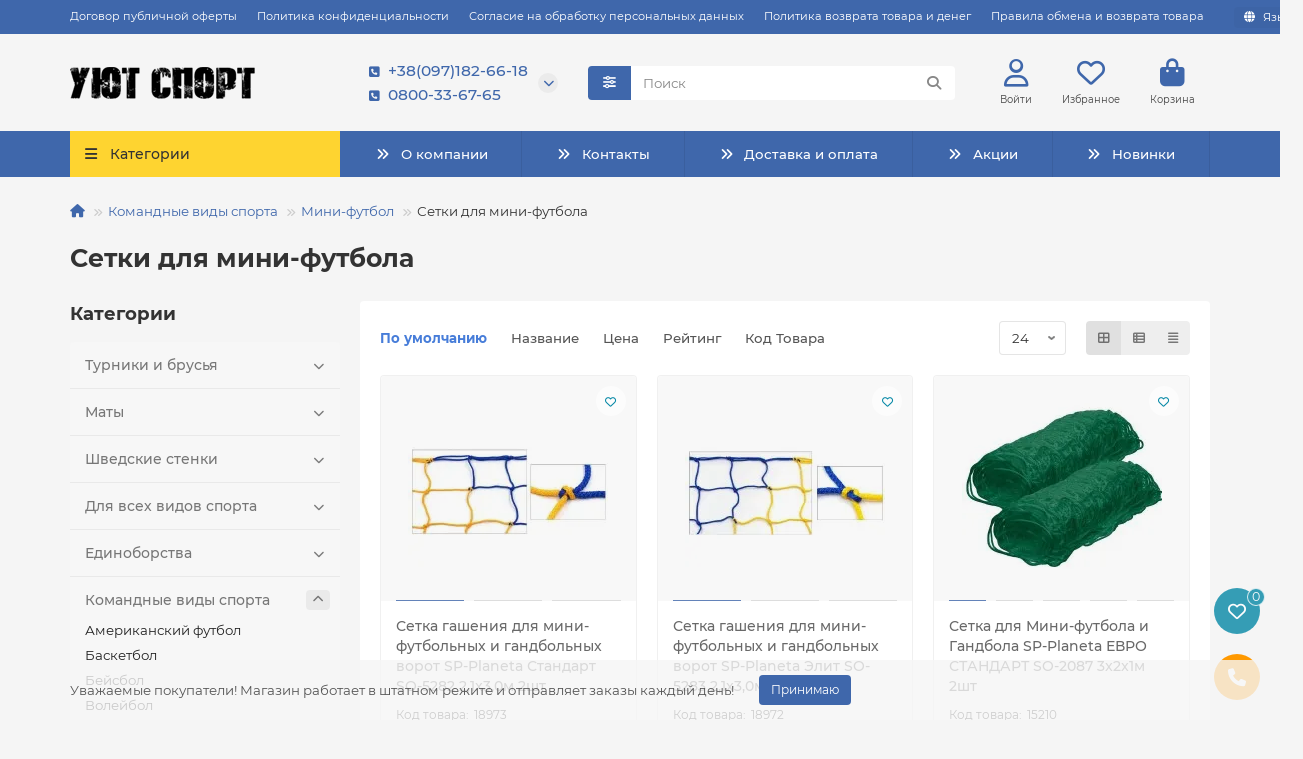

--- FILE ---
content_type: text/html; charset=utf-8
request_url: https://uyut-sport.com/komandnye-vidy-sporta/mini-futbol/setki-dlya-mini-futbola
body_size: 33873
content:
<!DOCTYPE html>
<html dir="ltr" lang="ru">
<head>
<title>Сетки для мини-футбола купить по недорогой цене: Харьков, Киев, Украина - Uyut-sport</title>

      
<meta charset="UTF-8">
<meta name="viewport" content="width=device-width, initial-scale=1, maximum-scale=1, viewport-fit=cover">
<meta http-equiv="X-UA-Compatible" content="IE=edge">
<base href="https://uyut-sport.com/">
<meta name="description" content="Сетки для мини-футбола  купить недорого ➤➤➤ в интернет -магазине 【Uyut-sport™】. ➥ Доставка в Киев, Харьков и по Украине ➥ Низкие цены ➥ Скидки ➥ Широкий ассортимент.">
<meta name="keywords" content="Сетки для мини-футбола купить недорого ➤➤➤ в интернет -магазине 【Uyut-sport™】. ➥ Доставка в Киев, Харьков и по Украине ➥ Низкие цены ➥ Скидки ➥ Широкий ассортимент.">
<meta property="og:title" content="Сетки для мини-футбола купить по недорогой цене: Харьков, Киев, Украина - Uyut-sport">
<meta property="og:description" content="Сетки для мини-футбола  купить недорого ➤➤➤ в интернет -магазине 【Uyut-sport™】. ➥ Доставка в Киев, Харьков и по Украине ➥ Низкие цены ➥ Скидки ➥ Широкий ассортимент."/>
<meta property="og:type" content="website">
<meta property="og:url" content="https://uyut-sport.com/komandnye-vidy-sporta/mini-futbol/setki-dlya-mini-futbola">
<meta property="og:image" content="https://uyut-sport.com/image/cache/webp/catalog/i/pe/md/ac9184f67ce31c351aa93ad5c74ca130-200x200.webp">
<meta property="og:site_name" content="Спортивное оборудование Уют Спорт">
<meta name="theme-color" content="#fed430">
<meta name="msapplication-navbutton-color" content="#fed430" />
<meta name="format-detection" content="telephone=no">
<meta name="format-detection" content="date=no">
<meta name="format-detection" content="address=no">
<meta name="format-detection" content="email=no">
<link rel="alternate" hreflang="ru-ru" href="https://uyut-sport.com/komandnye-vidy-sporta/mini-futbol/setki-dlya-mini-futbola">
<link rel="alternate" hreflang="x-default" href="https://uyut-sport.com/komandnye-vidy-sporta/mini-futbol/setki-dlya-mini-futbola">
<link rel="alternate" hreflang="uk-ua" href="https://uyut-sport.com/ua/komandnye-vidy-sporta/mini-futbol/setki-dlya-mini-futbola">
<link href="https://uyut-sport.com/komandnye-vidy-sporta/mini-futbol/setki-dlya-mini-futbola" rel="canonical">
<link href="catalog/view/theme/unishop2/manifest/manifest.1.0.json" rel="manifest">
<link href="https://uyut-sport.com/image/cache/catalog/training_icon_124481-152x152.png" rel="apple-touch-icon">
<link href="https://uyut-sport.com/image/catalog/free-icon-yoga-pose-2688988.png" rel="icon">
	<link href="catalog/view/theme/unishop2/fonts/montserrat/montserrat-regular.woff2" rel="preload" as="font" type="font/woff2" crossorigin>
	<link href="catalog/view/theme/unishop2/fonts/montserrat/montserrat-medium.woff2" rel="preload" as="font" type="font/woff2" crossorigin>
	<link href="catalog/view/theme/unishop2/fonts/montserrat/montserrat-bold.woff2" rel="preload" as="font" type="font/woff2" crossorigin>
	
	<link href="catalog/view/theme/unishop2/stylesheet/bootstrap.min.css" rel="stylesheet" media="screen">
	
	<link href="catalog/view/theme/unishop2/stylesheet/montserrat.css" rel="stylesheet" media="screen">
	
	<link href="catalog/view/theme/unishop2/stylesheet/stylesheet.css?v=3.2.0.0" rel="stylesheet" media="screen">
	
	<link href="catalog/view/theme/unishop2/stylesheet/generated.0.css?v=1743673609107" rel="stylesheet" media="screen">
	
	<link href="catalog/view/theme/unishop2/stylesheet/font-awesome.min.css" rel="stylesheet" media="screen">
	
	<link href="catalog/view/theme/unishop2/stylesheet/animate.css" rel="stylesheet" media="screen">
	
	<link href="catalog/view/theme/unishop2/stylesheet/blog.css" rel="stylesheet" media="screen">
	
	<link href="catalog/view/theme/unishop2/stylesheet/banner.css" rel="stylesheet" media="screen">
	
	<link href="catalog/view/theme/unishop2/stylesheet/livesearch.css" rel="stylesheet" media="screen">
	
	<link href="catalog/view/theme/unishop2/stylesheet/flymenu.css" rel="stylesheet" media="screen">
	
	<link href="catalog/view/theme/unishop2/stylesheet/flycontacts.css" rel="stylesheet" media="screen">
	
	<link href="catalog/view/theme/unishop2/stylesheet/qty-indicator.css" rel="stylesheet" media="screen">
	
	<link href="catalog/view/theme/unishop2/stylesheet/contacts-in-menu.css" rel="stylesheet" media="screen">
	
	<link href="catalog/view/theme/unishop2/stylesheet/subscribe.css" rel="stylesheet" media="screen">
	
	<link href="catalog/view/theme/unishop2/stylesheet/pwa.css" rel="stylesheet" media="screen">
	
	<link href="catalog/view/theme/unishop2/stylesheet/notification.css" rel="stylesheet" media="screen">
	
	<link href="catalog/view/theme/default/stylesheet/tabvideo.css?v=35" rel="stylesheet" media="screen">
<script>const items_on_mobile = '2', module_on_mobile = 'grid', default_view = 'grid', default_mobile_view = 'grid';</script>
	
	<script src="catalog/view/theme/unishop2/js/jquery-3.7.0.min.js"></script>
	
	<script src="catalog/view/theme/unishop2/js/bootstrap.min.js"></script>
	
	<script src="catalog/view/theme/unishop2/js/common.js"></script>
	
	<script src="catalog/view/theme/unishop2/js/menu-aim.min.js"></script>
	
	<script src="catalog/view/theme/unishop2/js/owl.carousel.min.js"></script>
	
	<script src="catalog/view/theme/unishop2/js/typed.min.js"></script>
	
	<script src="catalog/view/theme/unishop2/js/thumb-hover.js"></script>
	
	<script src="catalog/view/theme/unishop2/js/addit-img.js"></script>
	
	<script src="catalog/view/theme/unishop2/js/user-request.js"></script>
	
	<script src="catalog/view/theme/unishop2/js/live-price.js"></script>
	
	<script src="catalog/view/theme/unishop2/js/fly-menu.js"></script>
	
	<script src="catalog/view/theme/unishop2/js/quick-order.js"></script>
	
	<script src="catalog/view/theme/unishop2/js/special-timer.js"></script>
	
	<script src="catalog/view/theme/unishop2/js/cat_descr_collapse.js"></script>
	
	<script src="catalog/view/theme/unishop2/js/showmore.js"></script>
	
	<script src="catalog/view/theme/unishop2/js/contacts-in-menu.js"></script>
	
	<script src="catalog/view/theme/unishop2/js/subscribe.js"></script>
	
	<script src="catalog/view/theme/unishop2/js/install-sw.0.min.js?v=1743673609107"></script>

		
				
</head>
<body>
	<header>
						<div id="top" class="top-menu ">
			<div class="container">
				<div class="top-menu__links">
											<div class="top-links btn-group">
							<button class="top-menu__btn dropdown-toggle" aria-label="dropdown" data-toggle="dropdown"><i class="fas fa-bars"></i></button>
							<ul class="top-links__ul dropdown-menu dropdown-menu-left">
																	<li class="top-links__li"><a class="top-links__a" href="dogovor-publichnoy-oferty" title="Договор публичной оферты">Договор публичной оферты</a></li>
																	<li class="top-links__li"><a class="top-links__a" href="politika-konfidentsialnosti" title="Политика конфиденциальности">Политика конфиденциальности</a></li>
																	<li class="top-links__li"><a class="top-links__a" href="soglasie-na-obrabotku-personalnyh-dannyh" title="Согласие на обработку персональных данных">Согласие на обработку персональных данных</a></li>
																	<li class="top-links__li"><a class="top-links__a" href="politika-vozvrata-tovara-i-deneg" title="Политика возврата товара и денег">Политика возврата товара и денег</a></li>
																	<li class="top-links__li"><a class="top-links__a" href="pravila-obmena-i-vozvrata-tovara" title="Правила обмена и возврата товара">Правила обмена и возврата товара</a></li>
															</ul>
						</div>
									</div>
				<div class="top-menu__buttons">
											<div class="top-menu__wishlist status-2" data-products="">
							<div class="btn-group">
								<button class="top-menu__btn top-menu__wishlist-btn uni-href" title="Избранное" data-href="https://uyut-sport.com/index.php?route=account/wishlist"><i class="far fa-heart"></i><span class="top-menu__btn-text">Избранное</span><span class="top-menu__wishlist-total uni-badge hidden">0</span></button>
							</div>
						</div>
															 
						<div class="top-menu__language">
		<form action="https://uyut-sport.com/index.php?route=common/language/language" method="post" enctype="multipart/form-data" id="language">
			<div class="btn-group">
				<button class="top-menu__btn dropdown-toggle" title="Язык" data-toggle="dropdown"><i class="fa fa-globe"></i><span class="top-menu__btn-text">Язык</span></button>
				<ul class="dropdown-menu dropdown-menu-right">
											<li class="top-menu__language-item"><a href="#" data-code="ru-ru">Russian</a></li>
											<li class="top-menu__language-item"><a href="#" data-code="uk-ua">Українська</a></li>
									</ul>
			</div>
			<input type="hidden" name="code" value="">
			  
				<input type="hidden" name="redirect_route" value="product/category">
				<input type="hidden" name="redirect_query" value="&path=685_824_870">
				<input type="hidden" name="redirect_ssl" value="1">
		</form>
	</div>

					<div class="top-menu__account status-2 ">
						<div id="account" class="btn-group">
							<button class="top-menu__btn dropdown-toggle" title="Личный кабинет" data-toggle="dropdown"><i class="far fa-user"></i><span class="top-menu__btn-text">Личный кабинет</span></button>
							<ul class="dropdown-menu dropdown-menu-right">
																	<li><a href="https://uyut-sport.com/index.php?route=account/login" ><i class="fas fa-fw fa-sign-in-alt"></i>Авторизация</a></li>
									<li><a href="https://uyut-sport.com/index.php?route=account/simpleregister" ><i class="fas fa-fw fa-user-plus"></i>Регистрация</a></li>
															</ul>
						</div>
					</div>
				</div>
			</div>
		</div>
		<div class="container">
			<div class="header-block">
				<div class="header-block__item header-block__item-logo col-sm-6 col-md-3 col-lg-3 col-xxl-4">
					<div id="logo" data-href="https://uyut-sport.com" class="header-logo">
																					<a href="https://uyut-sport.com"><img src="https://uyut-sport.com/image/catalog/logo2-185x32.png" title="Спортивное оборудование Уют Спорт" alt="Спортивное оборудование Уют Спорт" width="185" height="32" class="header-logo__img img-responsive"></a>
																		</div>
				</div>
								<div id="search" class="header-block__item header-block__item-search order-2 hidden-xs hidden-sm">
					<div class="header-search">
	<div class="header-search__form">
					<div class="header-search__category cat-id">
				<button type="button" class="header-search__category-btn btn dropdown-toggle" title="Категории поиска" data-toggle="dropdown"><i class="header-search__category-icon fas fa-sliders"></i><span class="header-search__category-span"></span></button>
				<input type="hidden" name="filter_category_id" value="">
				<ul class="dropdown-menu">
					<li class="header-search__category-li" data-title="Категории поиска" data-id=""><a href="#" onclick="return false;">Все категории</a></li>
											<li class="header-search__category-li" data-title="Турники и брусья" data-id="107"><a href="#" onclick="return false;">Турники и брусья</a></li>
											<li class="header-search__category-li" data-title="Маты" data-id="1076"><a href="#" onclick="return false;">Маты</a></li>
											<li class="header-search__category-li" data-title="Шведские стенки" data-id="59"><a href="#" onclick="return false;">Шведские стенки</a></li>
											<li class="header-search__category-li" data-title="Для всех видов спорта" data-id="688"><a href="#" onclick="return false;">Для всех видов спорта</a></li>
											<li class="header-search__category-li" data-title="Единоборства" data-id="733"><a href="#" onclick="return false;">Единоборства</a></li>
											<li class="header-search__category-li" data-title="Командные виды спорта" data-id="685"><a href="#" onclick="return false;">Командные виды спорта</a></li>
											<li class="header-search__category-li" data-title="Стойки и лавки для штанги" data-id="312"><a href="#" onclick="return false;">Стойки и лавки для штанги</a></li>
											<li class="header-search__category-li" data-title="Товары для дома" data-id="1075"><a href="#" onclick="return false;">Товары для дома</a></li>
											<li class="header-search__category-li" data-title="Туризм и Тактика" data-id="699"><a href="#" onclick="return false;">Туризм и Тактика</a></li>
											<li class="header-search__category-li" data-title="Батуты" data-id="1085"><a href="#" onclick="return false;">Батуты</a></li>
											<li class="header-search__category-li" data-title="Спорт" data-id="1088"><a href="#" onclick="return false;">Спорт</a></li>
											<li class="header-search__category-li" data-title="Все для бокса" data-id="111"><a href="#" onclick="return false;">Все для бокса</a></li>
											<li class="header-search__category-li" data-title="Фитнес" data-id="175"><a href="#" onclick="return false;">Фитнес</a></li>
											<li class="header-search__category-li" data-title="Оборудование для детских садов (ДОУ)" data-id="301"><a href="#" onclick="return false;">Оборудование для детских садов (ДОУ)</a></li>
											<li class="header-search__category-li" data-title="Гімнастичний інвентар" data-id="1213"><a href="#" onclick="return false;">Гімнастичний інвентар</a></li>
									</ul>
			</div>
				<input type="text" name="search" value="" placeholder="Поиск" aria-label="Search" autocomplete="off" class="header-search__input  form-control">
		<button type="button" class="search-btn-clear ">&times;</button>
		<button type="button" class="header-search__btn search-btn" title="Поиск"><i class="fa fa-search"></i></button>
	</div>
	<div class="live-search" style="display:none"><ul class="live-search__ul"><li class="loading"></li></ul></div>
</div>
				</div>
				<div class="header-block__item header-block__item-telephone order-1">
					<div class="header-phones has-addit">
						<a class="header-phones__main two-line" href="viber://chat?number=%2B380971826618" target="_blank" title="+38(097)182-66-18">
																								<div class="header-phones__main-img-i"><i class="fas fa-square-phone"></i></div>
																+38(097)182-66-18
													</a>
													<a class="header-phones__main two-line" href="tel:0800336765" target="_blank" title="0800-33-67-65">
																	<div class="header-phones__main-img-i"><i class="fas fa-square-phone"></i></div>
																0800-33-67-65
							</a>
																										<i class="header-phones__show-phone dropdown-toggle fas fa-chevron-down" data-toggle="dropdown" data-target="header-phones__ul"></i>
							<ul class="header-phones__ul dropdown-menu dropdown-menu-right">
																	<li class="header-phones__li">
										<a href="#" onclick="uniRequestOpen({form_name: 'callback'}); return false;" class="header-phones__callback">Заказать звонок</a>
									</li>
																																	<li class="header-phones__li ">
										<a class="header-phones__a" href="tg://resolve?domain=+380971826618" target="_blank" title="+38(097)182-66-18">
																							<i class="fab fa-telegram"></i>
																						Telegram
										</a>
									</li>
																	<li class="header-phones__li ">
										<a class="header-phones__a" href="" target="_blank" title="info@uyut-sport.com">
																							<i class="fa fa-hand-point-right"></i>
																						info@uyut-sport.com
										</a>
									</li>
																									<li class="header-phones__text"><hr style="margin-top:5px">Понедельник - пятница: с 08:00 до 19:00
Суббота: с 08:00 до 15:00
Воскресенье: Выходной</li>
															</ul>
																								</div>
				</div>
									<div class="header-block__item header-block__item-account ">
													<div class="header-account uni-href"  data-href="https://uyut-sport.com/index.php?route=account/login" title="Войти"><i class="header-account__icon far fa-user"></i></div>
							<div class="header-block__item-caption">Войти</div>
											</div>
													<div class="header-block__item header-block__item-wishlist">
						<div class="header-wishlist uni-href" data-href="https://uyut-sport.com/index.php?route=account/wishlist" title="Избранное">
							<i class="header-wishlist__icon far fa-heart"></i><span class="header-wishlist__total-items hidden">0</span>
						</div>
						<div class="header-block__item-caption">Избранное</div>
					</div>
												<div class="header-block__item header-block__item-cart"><div id="cart" class="header-cart" title="Корзина">
					<div class="header-cart__btn dropdown-toggle" onclick="uniModalWindow('modal-cart', '', 'Корзина', $('header').find('.header-cart__dropdown').html())">
		<i class="header-cart__icon fa fa-shopping-bag"></i>
		<span id="cart-total" class="header-cart__total-items hidden">0</span>
	</div>
	<div class="header-cart__dropdown">
					<div class="header-cart__empty"><i class="header-cart__icon-empty fas fa-shopping-bag"></i>Ваша корзина пуста!</div>
			</div>
</div>
<div class="header-block__item-caption">Корзина</div></div>
			</div>
		</div>
		<div class="container">
			<div class="row">
									<div class="main-menu set-before">
	<div class="menu-wrapper col-md-3 col-lg-3 col-xxl-4">
		<nav id="menu" class="menu  menu1 ">
			<div class="menu__header">
				<i class="menu__header-icon fa fa-fw fa-bars hidden-xs hidden-sm"></i>
				<span class="menu__header-title">Категории</span>
				<i class="menu-close menu__header-icon fas fa-times visible-xs visible-sm"></i>
			</div>
			<ul class="menu__collapse main-menu__collapse">
									<li class="menu__level-1-li has-children">
						<a class="menu__level-1-a " href="https://uyut-sport.com/turniki-i-brusya">
														Турники и брусья
						</a>
																																										<i class="menu__chevron menu__chevron-level-1 fas fa-chevron-down"></i>
							<div class="menu__level-2  column-4">
								
																	<div class="menu__level-2-ul   col-md-3">
																				<a class="menu__level-2-a " href="https://uyut-sport.com/turniki-i-brusya/kompleksy">Комплексы</a>
																													</div>
																	<div class="menu__level-2-ul   col-md-3">
																				<a class="menu__level-2-a " href="https://uyut-sport.com/turniki-i-brusya/brusya">Брусья</a>
																													</div>
																	<div class="menu__level-2-ul   col-md-3">
																				<a class="menu__level-2-a " href="https://uyut-sport.com/turniki-i-brusya/turniki">Турники</a>
																													</div>
																							</div>
											</li>
									<li class="menu__level-1-li has-children">
						<a class="menu__level-1-a " href="https://uyut-sport.com/maty">
														Маты
						</a>
																																										<i class="menu__chevron menu__chevron-level-1 fas fa-chevron-down"></i>
							<div class="menu__level-2  column--1">
								
																	<div class="menu__level-2-ul   col-md--12">
																				<a class="menu__level-2-a " href="https://uyut-sport.com/maty/maty-dlya-pilona">Маты для пилона</a>
																													</div>
																	<div class="menu__level-2-ul   col-md--12">
																				<a class="menu__level-2-a " href="https://uyut-sport.com/maty/maty-klassicheskie">Маты классические</a>
																													</div>
																	<div class="menu__level-2-ul   col-md--12">
																				<a class="menu__level-2-a " href="https://uyut-sport.com/maty/maty-razvivayuschie">Маты развивающие</a>
																													</div>
																	<div class="menu__level-2-ul   col-md--12">
																				<a class="menu__level-2-a " href="https://uyut-sport.com/maty/maty-s-applikatsiey">Маты с аппликацией</a>
																													</div>
																	<div class="menu__level-2-ul   col-md--12">
																				<a class="menu__level-2-a " href="https://uyut-sport.com/maty/maty-skladnye">Маты складные</a>
																													</div>
																	<div class="menu__level-2-ul   col-md--12">
																				<a class="menu__level-2-a " href="https://uyut-sport.com/maty/maty-stenovye">Маты стеновые</a>
																													</div>
																	<div class="menu__level-2-ul   col-md--12">
																				<a class="menu__level-2-a " href="https://uyut-sport.com/maty/strahovochnye-maty">Страховочные маты</a>
																													</div>
																	<div class="menu__level-2-ul   col-md--12">
																				<a class="menu__level-2-a " href="https://uyut-sport.com/maty/tatami-maty">Татами маты</a>
																													</div>
																							</div>
											</li>
									<li class="menu__level-1-li has-children">
						<a class="menu__level-1-a " href="https://uyut-sport.com/shvedskie-stenki">
														Шведские стенки
						</a>
																																										<i class="menu__chevron menu__chevron-level-1 fas fa-chevron-down"></i>
							<div class="menu__level-2  column-4">
								
																	<div class="menu__level-2-ul   col-md-3">
																				<a class="menu__level-2-a " href="https://uyut-sport.com/shvedskie-stenki/sportivnye-shvedskie-stenki">Спортивные шведские стенки</a>
																													</div>
																	<div class="menu__level-2-ul   col-md-3">
																				<a class="menu__level-2-a " href="https://uyut-sport.com/shvedskie-stenki/stenki-dlya-vsey-semi">Стенки для всей семьи</a>
																													</div>
																	<div class="menu__level-2-ul   col-md-3">
																				<a class="menu__level-2-a " href="https://uyut-sport.com/shvedskie-stenki/detskie-shvedskie-stenki">Детские шведские стенки</a>
																													</div>
																	<div class="menu__level-2-ul   col-md-3">
																				<a class="menu__level-2-a " href="https://uyut-sport.com/shvedskie-stenki/derevyannye-stenki">Деревянные стенки</a>
																													</div>
																	<div class="menu__level-2-ul   col-md-3">
																				<a class="menu__level-2-a " href="https://uyut-sport.com/shvedskie-stenki/komplektuyuschie-dlya-shvedskih-stenok">Комплектующие для шведских стенок</a>
																													</div>
																							</div>
											</li>
									<li class="menu__level-1-li has-children">
						<a class="menu__level-1-a " href="https://uyut-sport.com/dlya-vseh-vidov-sporta">
														Для всех видов спорта
						</a>
																																										<i class="menu__chevron menu__chevron-level-1 fas fa-chevron-down"></i>
							<div class="menu__level-2  column-4">
								
																	<div class="menu__level-2-ul   col-md-3">
																				<a class="menu__level-2-a " href="https://uyut-sport.com/dlya-vseh-vidov-sporta/tennisnye-stoly">Теннисные столы</a>
																													</div>
																	<div class="menu__level-2-ul has-children  col-md-3">
																				<a class="menu__level-2-a has-children" href="https://uyut-sport.com/dlya-vseh-vidov-sporta/nastolnye-igry">Настольные игры</a>
																					<i class="menu__chevron menu__chevron-level-2 fas fa-chevron-down"></i>
											<div class="menu__level-3">
												<ul class="menu__level-3-ul">
																											<li class="menu__level-3-li"><a class="menu__level-3-a" href="https://uyut-sport.com/dlya-vseh-vidov-sporta/nastolnye-igry/dzhenga-bingo">Дженга, бинго</a></li>
																											<li class="menu__level-3-li"><a class="menu__level-3-a" href="https://uyut-sport.com/dlya-vseh-vidov-sporta/nastolnye-igry/domino">Домино</a></li>
																											<li class="menu__level-3-li"><a class="menu__level-3-a" href="https://uyut-sport.com/dlya-vseh-vidov-sporta/nastolnye-igry/igry-dlya-vecherinok">Игры для вечеринок</a></li>
																											<li class="menu__level-3-li"><a class="menu__level-3-a" href="https://uyut-sport.com/dlya-vseh-vidov-sporta/nastolnye-igry/igry-sportivnye">Игры спортивные</a></li>
																											<li class="menu__level-3-li"><a class="menu__level-3-a" href="https://uyut-sport.com/dlya-vseh-vidov-sporta/nastolnye-igry/karty-igralnye">Карты игральные</a></li>
																											<li class="menu__level-3-li"><a class="menu__level-3-a" href="https://uyut-sport.com/dlya-vseh-vidov-sporta/nastolnye-igry/loto">Лото</a></li>
																											<li class="menu__level-3-li"><a class="menu__level-3-a" href="https://uyut-sport.com/dlya-vseh-vidov-sporta/nastolnye-igry/pokernye-nabory-i-fishki-dlya-pokera">Покерные наборы и фишки для покера</a></li>
																											<li class="menu__level-3-li"><a class="menu__level-3-a" href="https://uyut-sport.com/dlya-vseh-vidov-sporta/nastolnye-igry/shahmaty-shashki-nardy">Шахматы, шашки, нарды</a></li>
																																						</ul>
											</div>
																													</div>
																	<div class="menu__level-2-ul has-children  col-md-3">
																				<a class="menu__level-2-a has-children" href="https://uyut-sport.com/dlya-vseh-vidov-sporta/sportivnye-nagrady">Спортивные награды</a>
																					<i class="menu__chevron menu__chevron-level-2 fas fa-chevron-down"></i>
											<div class="menu__level-3">
												<ul class="menu__level-3-ul">
																											<li class="menu__level-3-li"><a class="menu__level-3-a" href="https://uyut-sport.com/dlya-vseh-vidov-sporta/sportivnye-nagrady/gramoty-i-diplomy">Грамоты и дипломы</a></li>
																											<li class="menu__level-3-li"><a class="menu__level-3-a" href="https://uyut-sport.com/dlya-vseh-vidov-sporta/sportivnye-nagrady/kubki">Кубки</a></li>
																											<li class="menu__level-3-li"><a class="menu__level-3-a" href="https://uyut-sport.com/dlya-vseh-vidov-sporta/sportivnye-nagrady/medali">Медали</a></li>
																											<li class="menu__level-3-li"><a class="menu__level-3-a" href="https://uyut-sport.com/dlya-vseh-vidov-sporta/sportivnye-nagrady/nakleyki-na-kubki-i-medali">Наклейки на кубки и медали</a></li>
																											<li class="menu__level-3-li"><a class="menu__level-3-a" href="https://uyut-sport.com/dlya-vseh-vidov-sporta/sportivnye-nagrady/prizy">Призы</a></li>
																											<li class="menu__level-3-li"><a class="menu__level-3-a" href="https://uyut-sport.com/dlya-vseh-vidov-sporta/sportivnye-nagrady/statuetki-nagradnye">Статуэтки наградные</a></li>
																																						</ul>
											</div>
																													</div>
																	<div class="menu__level-2-ul has-children  col-md-3">
																				<a class="menu__level-2-a has-children" href="https://uyut-sport.com/dlya-vseh-vidov-sporta/sumki-i-ryukzaki-sportivnye">Сумки и рюкзаки спортивные</a>
																					<i class="menu__chevron menu__chevron-level-2 fas fa-chevron-down"></i>
											<div class="menu__level-3">
												<ul class="menu__level-3-ul">
																											<li class="menu__level-3-li"><a class="menu__level-3-a" href="https://uyut-sport.com/dlya-vseh-vidov-sporta/sumki-i-ryukzaki-sportivnye/meshki-ryukzaki">Мешки-рюкзаки</a></li>
																											<li class="menu__level-3-li"><a class="menu__level-3-a" href="https://uyut-sport.com/dlya-vseh-vidov-sporta/sumki-i-ryukzaki-sportivnye/mini-sumki-sportivnye">Мини сумки спортивные</a></li>
																											<li class="menu__level-3-li"><a class="menu__level-3-a" href="https://uyut-sport.com/dlya-vseh-vidov-sporta/sumki-i-ryukzaki-sportivnye/ryukzaki-dlya-goroda">Рюкзаки для города</a></li>
																											<li class="menu__level-3-li"><a class="menu__level-3-a" href="https://uyut-sport.com/dlya-vseh-vidov-sporta/sumki-i-ryukzaki-sportivnye/ryukzaki-sportivnye">Рюкзаки спортивные</a></li>
																											<li class="menu__level-3-li"><a class="menu__level-3-a" href="https://uyut-sport.com/dlya-vseh-vidov-sporta/sumki-i-ryukzaki-sportivnye/sumki-dlya-obuvi">Сумки для обуви</a></li>
																											<li class="menu__level-3-li"><a class="menu__level-3-a" href="https://uyut-sport.com/dlya-vseh-vidov-sporta/sumki-i-ryukzaki-sportivnye/sumki-dorozhnye">Сумки дорожные</a></li>
																											<li class="menu__level-3-li"><a class="menu__level-3-a" href="https://uyut-sport.com/dlya-vseh-vidov-sporta/sumki-i-ryukzaki-sportivnye/sumki-poyasnye">Сумки поясные</a></li>
																											<li class="menu__level-3-li"><a class="menu__level-3-a" href="https://uyut-sport.com/dlya-vseh-vidov-sporta/sumki-i-ryukzaki-sportivnye/sumki-sportivnye">Сумки спортивные</a></li>
																											<li class="menu__level-3-li"><a class="menu__level-3-a" href="https://uyut-sport.com/dlya-vseh-vidov-sporta/sumki-i-ryukzaki-sportivnye/chehly-dlya-telefona">Чехлы для телефона</a></li>
																																						</ul>
											</div>
																													</div>
																	<div class="menu__level-2-ul has-children  col-md-3">
																				<a class="menu__level-2-a has-children" href="https://uyut-sport.com/dlya-vseh-vidov-sporta/tovary-dlya-aktivnogo-otdyha">Товары для активного отдыха</a>
																					<i class="menu__chevron menu__chevron-level-2 fas fa-chevron-down"></i>
											<div class="menu__level-3">
												<ul class="menu__level-3-ul">
																											<li class="menu__level-3-li"><a class="menu__level-3-a" href="https://uyut-sport.com/dlya-vseh-vidov-sporta/tovary-dlya-aktivnogo-otdyha/aktivnye-igry">Активные игры</a></li>
																											<li class="menu__level-3-li"><a class="menu__level-3-a" href="https://uyut-sport.com/dlya-vseh-vidov-sporta/tovary-dlya-aktivnogo-otdyha/batuty">Батуты</a></li>
																											<li class="menu__level-3-li"><a class="menu__level-3-a" href="https://uyut-sport.com/dlya-vseh-vidov-sporta/tovary-dlya-aktivnogo-otdyha/kovriki-pazly-i-razvivayuschie-kovriki">Коврики-пазлы и развивающие коврики</a></li>
																											<li class="menu__level-3-li"><a class="menu__level-3-a" href="https://uyut-sport.com/dlya-vseh-vidov-sporta/tovary-dlya-aktivnogo-otdyha/myachi-rezinovye-detskie">Мячи резиновые, детские</a></li>
																																						</ul>
											</div>
																													</div>
																	<div class="menu__level-2-ul has-children  col-md-3">
																				<a class="menu__level-2-a has-children" href="https://uyut-sport.com/dlya-vseh-vidov-sporta/tovary-dlya-pohudeniya">Товары для похудения</a>
																					<i class="menu__chevron menu__chevron-level-2 fas fa-chevron-down"></i>
											<div class="menu__level-3">
												<ul class="menu__level-3-ul">
																											<li class="menu__level-3-li"><a class="menu__level-3-a" href="https://uyut-sport.com/dlya-vseh-vidov-sporta/tovary-dlya-pohudeniya/bele-utyagivayuschee-i-korrektiruyuschee">Белье утягивающее и корректирующее</a></li>
																											<li class="menu__level-3-li"><a class="menu__level-3-a" href="https://uyut-sport.com/dlya-vseh-vidov-sporta/tovary-dlya-pohudeniya/kostyumy-dlya-pohudeniya">Костюмы для похудения</a></li>
																											<li class="menu__level-3-li"><a class="menu__level-3-a" href="https://uyut-sport.com/dlya-vseh-vidov-sporta/tovary-dlya-pohudeniya/odezhda-dlya-pohudeniya">Одежда для похудения</a></li>
																											<li class="menu__level-3-li"><a class="menu__level-3-a" href="https://uyut-sport.com/dlya-vseh-vidov-sporta/tovary-dlya-pohudeniya/poyasa-dlya-pohudeniya">Пояса для похудения</a></li>
																											<li class="menu__level-3-li"><a class="menu__level-3-a" href="https://uyut-sport.com/dlya-vseh-vidov-sporta/tovary-dlya-pohudeniya/shorty-i-bridzhi">Шорты и бриджи</a></li>
																																						</ul>
											</div>
																													</div>
																	<div class="menu__level-2-ul has-children  col-md-3">
																				<a class="menu__level-2-a has-children" href="https://uyut-sport.com/dlya-vseh-vidov-sporta/tovary-dlya-reabilitatsii">Товары для реабилитации</a>
																					<i class="menu__chevron menu__chevron-level-2 fas fa-chevron-down"></i>
											<div class="menu__level-3">
												<ul class="menu__level-3-ul">
																											<li class="menu__level-3-li"><a class="menu__level-3-a" href="https://uyut-sport.com/dlya-vseh-vidov-sporta/tovary-dlya-reabilitatsii/bandazhi-goleni">Бандажи голени</a></li>
																											<li class="menu__level-3-li"><a class="menu__level-3-a" href="https://uyut-sport.com/dlya-vseh-vidov-sporta/tovary-dlya-reabilitatsii/bandazhi-golenostopnye">Бандажи голеностопные</a></li>
																											<li class="menu__level-3-li"><a class="menu__level-3-a" href="https://uyut-sport.com/dlya-vseh-vidov-sporta/tovary-dlya-reabilitatsii/bandazhi-na-bedro">Бандажи на бедро</a></li>
																											<li class="menu__level-3-li"><a class="menu__level-3-a" href="https://uyut-sport.com/dlya-vseh-vidov-sporta/tovary-dlya-reabilitatsii/bandazhi-na-zapyaste">Бандажи на запястье</a></li>
																											<li class="menu__level-3-li"><a class="menu__level-3-a" href="https://uyut-sport.com/dlya-vseh-vidov-sporta/tovary-dlya-reabilitatsii/bandazhi-na-koleno">Бандажи на колено</a></li>
																											<li class="menu__level-3-li"><a class="menu__level-3-a" href="https://uyut-sport.com/dlya-vseh-vidov-sporta/tovary-dlya-reabilitatsii/bandazhi-na-lokot">Бандажи на локоть</a></li>
																											<li class="menu__level-3-li"><a class="menu__level-3-a" href="https://uyut-sport.com/dlya-vseh-vidov-sporta/tovary-dlya-reabilitatsii/bandazhi-na-spinu-i-poyasnitsu">Бандажи на спину и поясницу</a></li>
																											<li class="menu__level-3-li"><a class="menu__level-3-a" href="https://uyut-sport.com/dlya-vseh-vidov-sporta/tovary-dlya-reabilitatsii/binty-elastichnye">Бинты эластичные</a></li>
																											<li class="menu__level-3-li"><a class="menu__level-3-a" href="https://uyut-sport.com/dlya-vseh-vidov-sporta/tovary-dlya-reabilitatsii/kinezio-teypy">Кинезио тейпы</a></li>
																											<li class="menu__level-3-li"><a class="menu__level-3-a" href="https://uyut-sport.com/dlya-vseh-vidov-sporta/tovary-dlya-reabilitatsii/kovriki-massazhnye">Коврики массажные</a></li>
																																								<li class="menu__level-3-li"><a class="menu__level-3-a menu__more uni-href" href="#" data-href="https://uyut-sport.com/dlya-vseh-vidov-sporta/tovary-dlya-reabilitatsii"><span class="menu__more-span">Все категории (13)</span></a></li>
																									</ul>
											</div>
																													</div>
																	<div class="menu__level-2-ul has-children  col-md-3">
																				<a class="menu__level-2-a has-children" href="https://uyut-sport.com/dlya-vseh-vidov-sporta/trenirovki">Тренировки</a>
																					<i class="menu__chevron menu__chevron-level-2 fas fa-chevron-down"></i>
											<div class="menu__level-3">
												<ul class="menu__level-3-ul">
																											<li class="menu__level-3-li"><a class="menu__level-3-a" href="https://uyut-sport.com/dlya-vseh-vidov-sporta/trenirovki/beg-i-legkaya-atletika">Бег и легкая атлетика</a></li>
																											<li class="menu__level-3-li"><a class="menu__level-3-a" href="https://uyut-sport.com/dlya-vseh-vidov-sporta/trenirovki/vse-dlya-trenazhernyh-zalov-i-sportzalov">Все для тренажерных залов и спортзалов</a></li>
																											<li class="menu__level-3-li"><a class="menu__level-3-a" href="https://uyut-sport.com/dlya-vseh-vidov-sporta/trenirovki/yoga-i-pilates">Йога и Пилатес</a></li>
																											<li class="menu__level-3-li"><a class="menu__level-3-a" href="https://uyut-sport.com/dlya-vseh-vidov-sporta/trenirovki/krossfit-i-vorkaut">Кроссфит и воркаут</a></li>
																											<li class="menu__level-3-li"><a class="menu__level-3-a" href="https://uyut-sport.com/dlya-vseh-vidov-sporta/trenirovki/pauerlifting-tyazhelaya-atletika-bodibilding">Пауэрлифтинг, Тяжелая атлетика, Бодибилдинг</a></li>
																											<li class="menu__level-3-li"><a class="menu__level-3-a" href="https://uyut-sport.com/dlya-vseh-vidov-sporta/trenirovki/fitnes">Фитнес</a></li>
																																						</ul>
											</div>
																													</div>
																	<div class="menu__level-2-ul   col-md-3">
																				<a class="menu__level-2-a " href="https://uyut-sport.com/dlya-vseh-vidov-sporta/tyubingi">Тюбинги</a>
																													</div>
																	<div class="menu__level-2-ul has-children  col-md-3">
																				<a class="menu__level-2-a has-children" href="https://uyut-sport.com/dlya-vseh-vidov-sporta/maty">Маты</a>
																					<i class="menu__chevron menu__chevron-level-2 fas fa-chevron-down"></i>
											<div class="menu__level-3">
												<ul class="menu__level-3-ul">
																											<li class="menu__level-3-li"><a class="menu__level-3-a" href="https://uyut-sport.com/dlya-vseh-vidov-sporta/maty/karematy-i-kovriki-dlya-yogi">Карематы и коврики для йоги</a></li>
																											<li class="menu__level-3-li"><a class="menu__level-3-a" href="https://uyut-sport.com/dlya-vseh-vidov-sporta/maty/maty-i-kovriki-dlya-fitnesa">Маты и коврики для фитнеса</a></li>
																											<li class="menu__level-3-li"><a class="menu__level-3-a" href="https://uyut-sport.com/dlya-vseh-vidov-sporta/maty/maty-s-applikatsiey">Маты с аппликацией</a></li>
																											<li class="menu__level-3-li"><a class="menu__level-3-a" href="https://uyut-sport.com/dlya-vseh-vidov-sporta/maty/strahovochnye-maty">Страховочные маты</a></li>
																											<li class="menu__level-3-li"><a class="menu__level-3-a" href="https://uyut-sport.com/dlya-vseh-vidov-sporta/maty/maty-dlya-pilona">Маты для пилона</a></li>
																											<li class="menu__level-3-li"><a class="menu__level-3-a" href="https://uyut-sport.com/dlya-vseh-vidov-sporta/maty/maty-stenovye">Маты стеновые</a></li>
																											<li class="menu__level-3-li"><a class="menu__level-3-a" href="https://uyut-sport.com/dlya-vseh-vidov-sporta/maty/maty-klassicheskie">Маты классические</a></li>
																											<li class="menu__level-3-li"><a class="menu__level-3-a" href="https://uyut-sport.com/dlya-vseh-vidov-sporta/maty/maty-razvivayuschie">Маты развивающие</a></li>
																											<li class="menu__level-3-li"><a class="menu__level-3-a" href="https://uyut-sport.com/dlya-vseh-vidov-sporta/maty/maty-skladnye">Маты складные</a></li>
																											<li class="menu__level-3-li"><a class="menu__level-3-a" href="https://uyut-sport.com/dlya-vseh-vidov-sporta/maty/tatami-maty">Татами маты</a></li>
																																								<li class="menu__level-3-li"><a class="menu__level-3-a menu__more uni-href" href="#" data-href="https://uyut-sport.com/dlya-vseh-vidov-sporta/maty"><span class="menu__more-span">Все категории (10)</span></a></li>
																									</ul>
											</div>
																													</div>
																	<div class="menu__level-2-ul has-children  col-md-3">
																				<a class="menu__level-2-a has-children" href="https://uyut-sport.com/dlya-vseh-vidov-sporta/myagkie-moduli-dlya-detey">Мягкие модули для детей</a>
																					<i class="menu__chevron menu__chevron-level-2 fas fa-chevron-down"></i>
											<div class="menu__level-3">
												<ul class="menu__level-3-ul">
																											<li class="menu__level-3-li"><a class="menu__level-3-a" href="https://uyut-sport.com/dlya-vseh-vidov-sporta/myagkie-moduli-dlya-detey/detskie-vigvamy">Детские вигвамы</a></li>
																											<li class="menu__level-3-li"><a class="menu__level-3-a" href="https://uyut-sport.com/dlya-vseh-vidov-sporta/myagkie-moduli-dlya-detey/igrovye-domiki">Игровые домики</a></li>
																											<li class="menu__level-3-li"><a class="menu__level-3-a" href="https://uyut-sport.com/dlya-vseh-vidov-sporta/myagkie-moduli-dlya-detey/igrovye-labirinty">Игровые лабиринты</a></li>
																											<li class="menu__level-3-li"><a class="menu__level-3-a" href="https://uyut-sport.com/dlya-vseh-vidov-sporta/myagkie-moduli-dlya-detey/nabory-myagkih-komnat">Наборы мягких комнат</a></li>
																											<li class="menu__level-3-li"><a class="menu__level-3-a" href="https://uyut-sport.com/dlya-vseh-vidov-sporta/myagkie-moduli-dlya-detey/balansiry-kachalki">Балансиры, качалки</a></li>
																											<li class="menu__level-3-li"><a class="menu__level-3-a" href="https://uyut-sport.com/dlya-vseh-vidov-sporta/myagkie-moduli-dlya-detey/kachalki">Качалки</a></li>
																											<li class="menu__level-3-li"><a class="menu__level-3-a" href="https://uyut-sport.com/dlya-vseh-vidov-sporta/myagkie-moduli-dlya-detey/katalki">Каталки</a></li>
																											<li class="menu__level-3-li"><a class="menu__level-3-a" href="https://uyut-sport.com/dlya-vseh-vidov-sporta/myagkie-moduli-dlya-detey/detskie-igrovye-kompleksy">Детские игровые комплексы</a></li>
																											<li class="menu__level-3-li"><a class="menu__level-3-a" href="https://uyut-sport.com/dlya-vseh-vidov-sporta/myagkie-moduli-dlya-detey/myagkie-gorki">Мягкие горки</a></li>
																											<li class="menu__level-3-li"><a class="menu__level-3-a" href="https://uyut-sport.com/dlya-vseh-vidov-sporta/myagkie-moduli-dlya-detey/myagkie-konstruktory">Мягкие конструкторы</a></li>
																																								<li class="menu__level-3-li"><a class="menu__level-3-a menu__more uni-href" href="#" data-href="https://uyut-sport.com/dlya-vseh-vidov-sporta/myagkie-moduli-dlya-detey"><span class="menu__more-span">Все категории (13)</span></a></li>
																									</ul>
											</div>
																													</div>
																	<div class="menu__level-2-ul has-children  col-md-3">
																				<a class="menu__level-2-a has-children" href="https://uyut-sport.com/dlya-vseh-vidov-sporta/detskaya-mebel">Детская мебель</a>
																					<i class="menu__chevron menu__chevron-level-2 fas fa-chevron-down"></i>
											<div class="menu__level-3">
												<ul class="menu__level-3-ul">
																											<li class="menu__level-3-li"><a class="menu__level-3-a" href="https://uyut-sport.com/dlya-vseh-vidov-sporta/detskaya-mebel/karkasnaya-detskaya-mebel">Каркасная детская мебель</a></li>
																											<li class="menu__level-3-li"><a class="menu__level-3-a" href="https://uyut-sport.com/dlya-vseh-vidov-sporta/detskaya-mebel/beskarkasnaya-detskaya-mebel">Бескаркасная детская мебель</a></li>
																																						</ul>
											</div>
																													</div>
																	<div class="menu__level-2-ul has-children  col-md-3">
																				<a class="menu__level-2-a has-children" href="https://uyut-sport.com/dlya-vseh-vidov-sporta/suhie-basseyny">Сухие бассейны</a>
																					<i class="menu__chevron menu__chevron-level-2 fas fa-chevron-down"></i>
											<div class="menu__level-3">
												<ul class="menu__level-3-ul">
																											<li class="menu__level-3-li"><a class="menu__level-3-a" href="https://uyut-sport.com/dlya-vseh-vidov-sporta/suhie-basseyny/kvadratnye-i-pryamougolnye-suhie-basseyny">Квадратные и прямоугольные сухие бассейны</a></li>
																											<li class="menu__level-3-li"><a class="menu__level-3-a" href="https://uyut-sport.com/dlya-vseh-vidov-sporta/suhie-basseyny/kruglye-suhie-basseyny">Круглые сухие бассейны</a></li>
																											<li class="menu__level-3-li"><a class="menu__level-3-a" href="https://uyut-sport.com/dlya-vseh-vidov-sporta/suhie-basseyny/uglovye-suhie-basseyny">Угловые сухие бассейны</a></li>
																																						</ul>
											</div>
																													</div>
																							</div>
											</li>
									<li class="menu__level-1-li has-children">
						<a class="menu__level-1-a " href="https://uyut-sport.com/edinoborstva">
														Единоборства
						</a>
																																										<i class="menu__chevron menu__chevron-level-1 fas fa-chevron-down"></i>
							<div class="menu__level-2  column-4">
								
																	<div class="menu__level-2-ul has-children  col-md-3">
																				<a class="menu__level-2-a has-children" href="https://uyut-sport.com/edinoborstva/boks">Бокс</a>
																					<i class="menu__chevron menu__chevron-level-2 fas fa-chevron-down"></i>
											<div class="menu__level-3">
												<ul class="menu__level-3-ul">
																											<li class="menu__level-3-li"><a class="menu__level-3-a" href="https://uyut-sport.com/edinoborstva/boks/binty">Бинты</a></li>
																											<li class="menu__level-3-li"><a class="menu__level-3-a" href="https://uyut-sport.com/edinoborstva/boks/bokserki">Боксерки</a></li>
																											<li class="menu__level-3-li"><a class="menu__level-3-a" href="https://uyut-sport.com/edinoborstva/boks/grushi">Груши</a></li>
																											<li class="menu__level-3-li"><a class="menu__level-3-a" href="https://uyut-sport.com/edinoborstva/boks/zaschitnaya-ekipirovka-trenera">Защитная экипировка тренера</a></li>
																											<li class="menu__level-3-li"><a class="menu__level-3-a" href="https://uyut-sport.com/edinoborstva/boks/kapy">Капы</a></li>
																											<li class="menu__level-3-li"><a class="menu__level-3-a" href="https://uyut-sport.com/edinoborstva/boks/krepleniya-dlya-meshkov-i-grush">Крепления для мешков и груш</a></li>
																											<li class="menu__level-3-li"><a class="menu__level-3-a" href="https://uyut-sport.com/edinoborstva/boks/lapadany">Лападаны</a></li>
																											<li class="menu__level-3-li"><a class="menu__level-3-a" href="https://uyut-sport.com/edinoborstva/boks/lapy">Лапы</a></li>
																											<li class="menu__level-3-li"><a class="menu__level-3-a" href="https://uyut-sport.com/edinoborstva/boks/manekeny-meshki-i-grushi-napolnye">Манекены, мешки и груши напольные</a></li>
																											<li class="menu__level-3-li"><a class="menu__level-3-a" href="https://uyut-sport.com/edinoborstva/boks/meshki-podvesnye">Мешки подвесные</a></li>
																																								<li class="menu__level-3-li"><a class="menu__level-3-a menu__more uni-href" href="#" data-href="https://uyut-sport.com/edinoborstva/boks"><span class="menu__more-span">Все категории (18)</span></a></li>
																									</ul>
											</div>
																													</div>
																	<div class="menu__level-2-ul has-children  col-md-3">
																				<a class="menu__level-2-a has-children" href="https://uyut-sport.com/edinoborstva/borba">Борьба</a>
																					<i class="menu__chevron menu__chevron-level-2 fas fa-chevron-down"></i>
											<div class="menu__level-3">
												<ul class="menu__level-3-ul">
																											<li class="menu__level-3-li"><a class="menu__level-3-a" href="https://uyut-sport.com/edinoborstva/borba/bortsovki">Борцовки</a></li>
																											<li class="menu__level-3-li"><a class="menu__level-3-a" href="https://uyut-sport.com/edinoborstva/borba/shlemy-i-naushniki">Шлемы и наушники</a></li>
																																						</ul>
											</div>
																													</div>
																	<div class="menu__level-2-ul has-children  col-md-3">
																				<a class="menu__level-2-a has-children" href="https://uyut-sport.com/edinoborstva/vse-dlya-edinoborstv">Все для Единоборств</a>
																					<i class="menu__chevron menu__chevron-level-2 fas fa-chevron-down"></i>
											<div class="menu__level-3">
												<ul class="menu__level-3-ul">
																											<li class="menu__level-3-li"><a class="menu__level-3-a" href="https://uyut-sport.com/edinoborstva/vse-dlya-edinoborstv/zaschita-goleni-i-stopy">Защита голени и стопы</a></li>
																											<li class="menu__level-3-li"><a class="menu__level-3-a" href="https://uyut-sport.com/edinoborstva/vse-dlya-edinoborstv/zaschita-korpusa">Защита корпуса</a></li>
																											<li class="menu__level-3-li"><a class="menu__level-3-a" href="https://uyut-sport.com/edinoborstva/vse-dlya-edinoborstv/zaschita-paha">Защита паха</a></li>
																											<li class="menu__level-3-li"><a class="menu__level-3-a" href="https://uyut-sport.com/edinoborstva/vse-dlya-edinoborstv/kimono-i-poyasa">Кимоно и пояса</a></li>
																											<li class="menu__level-3-li"><a class="menu__level-3-a" href="https://uyut-sport.com/edinoborstva/vse-dlya-edinoborstv/lapy">Лапы</a></li>
																											<li class="menu__level-3-li"><a class="menu__level-3-a" href="https://uyut-sport.com/edinoborstva/vse-dlya-edinoborstv/manekeny-meshki-i-grushi-napolnye">Манекены, мешки и груши напольные</a></li>
																											<li class="menu__level-3-li"><a class="menu__level-3-a" href="https://uyut-sport.com/edinoborstva/vse-dlya-edinoborstv/perchatki-dlya-smeshannyh-edinoborstv">Перчатки для смешанных единоборств</a></li>
																											<li class="menu__level-3-li"><a class="menu__level-3-a" href="https://uyut-sport.com/edinoborstva/vse-dlya-edinoborstv/perchatki-i-nakladki">Перчатки и накладки</a></li>
																											<li class="menu__level-3-li"><a class="menu__level-3-a" href="https://uyut-sport.com/edinoborstva/vse-dlya-edinoborstv/trenirovochnoe-oruzhie">Тренировочное оружие</a></li>
																											<li class="menu__level-3-li"><a class="menu__level-3-a" href="https://uyut-sport.com/edinoborstva/vse-dlya-edinoborstv/shlemy">Шлемы</a></li>
																																								<li class="menu__level-3-li"><a class="menu__level-3-a menu__more uni-href" href="#" data-href="https://uyut-sport.com/edinoborstva/vse-dlya-edinoborstv"><span class="menu__more-span">Все категории (11)</span></a></li>
																									</ul>
											</div>
																													</div>
																	<div class="menu__level-2-ul has-children  col-md-3">
																				<a class="menu__level-2-a has-children" href="https://uyut-sport.com/edinoborstva/dzhiu-dzhitsu">Джиу-джитсу</a>
																					<i class="menu__chevron menu__chevron-level-2 fas fa-chevron-down"></i>
											<div class="menu__level-3">
												<ul class="menu__level-3-ul">
																											<li class="menu__level-3-li"><a class="menu__level-3-a" href="https://uyut-sport.com/edinoborstva/dzhiu-dzhitsu/kimono-i-poyasa">Кимоно и пояса</a></li>
																																						</ul>
											</div>
																													</div>
																	<div class="menu__level-2-ul has-children  col-md-3">
																				<a class="menu__level-2-a has-children" href="https://uyut-sport.com/edinoborstva/kikboksing">Кикбоксинг</a>
																					<i class="menu__chevron menu__chevron-level-2 fas fa-chevron-down"></i>
											<div class="menu__level-3">
												<ul class="menu__level-3-ul">
																											<li class="menu__level-3-li"><a class="menu__level-3-a" href="https://uyut-sport.com/edinoborstva/kikboksing/shorty-i-shtany">Шорты и штаны</a></li>
																																						</ul>
											</div>
																													</div>
																	<div class="menu__level-2-ul has-children  col-md-3">
																				<a class="menu__level-2-a has-children" href="https://uyut-sport.com/edinoborstva/sambo">Самбо</a>
																					<i class="menu__chevron menu__chevron-level-2 fas fa-chevron-down"></i>
											<div class="menu__level-3">
												<ul class="menu__level-3-ul">
																											<li class="menu__level-3-li"><a class="menu__level-3-a" href="https://uyut-sport.com/edinoborstva/sambo/kimono-dlya-sambo">Кимоно для самбо</a></li>
																																						</ul>
											</div>
																													</div>
																	<div class="menu__level-2-ul has-children  col-md-3">
																				<a class="menu__level-2-a has-children" href="https://uyut-sport.com/edinoborstva/tayskiy-boks">Тайский бокс</a>
																					<i class="menu__chevron menu__chevron-level-2 fas fa-chevron-down"></i>
											<div class="menu__level-3">
												<ul class="menu__level-3-ul">
																											<li class="menu__level-3-li"><a class="menu__level-3-a" href="https://uyut-sport.com/edinoborstva/tayskiy-boks/makivary">Макивары</a></li>
																											<li class="menu__level-3-li"><a class="menu__level-3-a" href="https://uyut-sport.com/edinoborstva/tayskiy-boks/shorty">Шорты</a></li>
																																						</ul>
											</div>
																													</div>
																	<div class="menu__level-2-ul has-children  col-md-3">
																				<a class="menu__level-2-a has-children" href="https://uyut-sport.com/edinoborstva/thekvondo">Тхэквондо</a>
																					<i class="menu__chevron menu__chevron-level-2 fas fa-chevron-down"></i>
											<div class="menu__level-3">
												<ul class="menu__level-3-ul">
																											<li class="menu__level-3-li"><a class="menu__level-3-a" href="https://uyut-sport.com/edinoborstva/thekvondo/lapy">Лапы</a></li>
																											<li class="menu__level-3-li"><a class="menu__level-3-a" href="https://uyut-sport.com/edinoborstva/thekvondo/stepki">Степки</a></li>
																																						</ul>
											</div>
																													</div>
																	<div class="menu__level-2-ul has-children  col-md-3">
																				<a class="menu__level-2-a has-children" href="https://uyut-sport.com/edinoborstva/ushu-i-kung-fu">Ушу и Кунг-фу</a>
																					<i class="menu__chevron menu__chevron-level-2 fas fa-chevron-down"></i>
											<div class="menu__level-3">
												<ul class="menu__level-3-ul">
																											<li class="menu__level-3-li"><a class="menu__level-3-a" href="https://uyut-sport.com/edinoborstva/ushu-i-kung-fu/odezhda">Одежда</a></li>
																											<li class="menu__level-3-li"><a class="menu__level-3-a" href="https://uyut-sport.com/edinoborstva/ushu-i-kung-fu/trenirovochnyy-inventar">Тренировочный инвентарь</a></li>
																																						</ul>
											</div>
																													</div>
																							</div>
											</li>
									<li class="menu__level-1-li has-children">
						<a class="menu__level-1-a " href="https://uyut-sport.com/komandnye-vidy-sporta">
														Командные виды спорта
						</a>
																																										<i class="menu__chevron menu__chevron-level-1 fas fa-chevron-down"></i>
							<div class="menu__level-2  column-4">
								
																	<div class="menu__level-2-ul has-children  col-md-3">
																				<a class="menu__level-2-a has-children" href="https://uyut-sport.com/komandnye-vidy-sporta/amerikanskiy-futbol">Американский футбол</a>
																					<i class="menu__chevron menu__chevron-level-2 fas fa-chevron-down"></i>
											<div class="menu__level-3">
												<ul class="menu__level-3-ul">
																											<li class="menu__level-3-li"><a class="menu__level-3-a" href="https://uyut-sport.com/komandnye-vidy-sporta/amerikanskiy-futbol/myachi">Мячи</a></li>
																											<li class="menu__level-3-li"><a class="menu__level-3-a" href="https://uyut-sport.com/komandnye-vidy-sporta/amerikanskiy-futbol/ekipirovka">Экипировка</a></li>
																																						</ul>
											</div>
																													</div>
																	<div class="menu__level-2-ul has-children  col-md-3">
																				<a class="menu__level-2-a has-children" href="https://uyut-sport.com/komandnye-vidy-sporta/basketbol">Баскетбол</a>
																					<i class="menu__chevron menu__chevron-level-2 fas fa-chevron-down"></i>
											<div class="menu__level-3">
												<ul class="menu__level-3-ul">
																											<li class="menu__level-3-li"><a class="menu__level-3-a" href="https://uyut-sport.com/komandnye-vidy-sporta/basketbol/krossovki">Кроссовки</a></li>
																											<li class="menu__level-3-li"><a class="menu__level-3-a" href="https://uyut-sport.com/komandnye-vidy-sporta/basketbol/myachi">Мячи</a></li>
																											<li class="menu__level-3-li"><a class="menu__level-3-a" href="https://uyut-sport.com/komandnye-vidy-sporta/basketbol/setki-basketbolnye">Сетки баскетбольные</a></li>
																											<li class="menu__level-3-li"><a class="menu__level-3-a" href="https://uyut-sport.com/komandnye-vidy-sporta/basketbol/stoyki-schity-i-koltsa">Стойки, щиты и кольца</a></li>
																											<li class="menu__level-3-li"><a class="menu__level-3-a" href="https://uyut-sport.com/komandnye-vidy-sporta/basketbol/forma">Форма</a></li>
																											<li class="menu__level-3-li"><a class="menu__level-3-a" href="https://uyut-sport.com/komandnye-vidy-sporta/basketbol/forma-klubnaya">Форма клубная</a></li>
																																						</ul>
											</div>
																													</div>
																	<div class="menu__level-2-ul has-children  col-md-3">
																				<a class="menu__level-2-a has-children" href="https://uyut-sport.com/komandnye-vidy-sporta/beysbol">Бейсбол</a>
																					<i class="menu__chevron menu__chevron-level-2 fas fa-chevron-down"></i>
											<div class="menu__level-3">
												<ul class="menu__level-3-ul">
																											<li class="menu__level-3-li"><a class="menu__level-3-a" href="https://uyut-sport.com/komandnye-vidy-sporta/beysbol/bity">Биты</a></li>
																											<li class="menu__level-3-li"><a class="menu__level-3-a" href="https://uyut-sport.com/komandnye-vidy-sporta/beysbol/myachi-i-perchatki">Мячи и перчатки</a></li>
																																						</ul>
											</div>
																													</div>
																	<div class="menu__level-2-ul has-children  col-md-3">
																				<a class="menu__level-2-a has-children" href="https://uyut-sport.com/komandnye-vidy-sporta/voleybol">Волейбол</a>
																					<i class="menu__chevron menu__chevron-level-2 fas fa-chevron-down"></i>
											<div class="menu__level-3">
												<ul class="menu__level-3-ul">
																											<li class="menu__level-3-li"><a class="menu__level-3-a" href="https://uyut-sport.com/komandnye-vidy-sporta/voleybol/myachi-voleybolnye">Мячи волейбольные</a></li>
																											<li class="menu__level-3-li"><a class="menu__level-3-a" href="https://uyut-sport.com/komandnye-vidy-sporta/voleybol/setki-voleybolnye">Сетки волейбольные</a></li>
																											<li class="menu__level-3-li"><a class="menu__level-3-a" href="https://uyut-sport.com/komandnye-vidy-sporta/voleybol/forma-voleybolnaya">Форма волейбольная</a></li>
																																						</ul>
											</div>
																													</div>
																	<div class="menu__level-2-ul has-children  col-md-3">
																				<a class="menu__level-2-a has-children" href="https://uyut-sport.com/komandnye-vidy-sporta/gandbol">Гандбол</a>
																					<i class="menu__chevron menu__chevron-level-2 fas fa-chevron-down"></i>
											<div class="menu__level-3">
												<ul class="menu__level-3-ul">
																											<li class="menu__level-3-li"><a class="menu__level-3-a" href="https://uyut-sport.com/komandnye-vidy-sporta/gandbol/myachi">Мячи</a></li>
																																						</ul>
											</div>
																													</div>
																	<div class="menu__level-2-ul has-children  col-md-3">
																				<a class="menu__level-2-a has-children" href="https://uyut-sport.com/komandnye-vidy-sporta/mini-futbol">Мини-футбол</a>
																					<i class="menu__chevron menu__chevron-level-2 fas fa-chevron-down"></i>
											<div class="menu__level-3">
												<ul class="menu__level-3-ul">
																											<li class="menu__level-3-li"><a class="menu__level-3-a" href="https://uyut-sport.com/komandnye-vidy-sporta/mini-futbol/myachi-dlya-mini-futbola">Мячи для мини-футбола</a></li>
																											<li class="menu__level-3-li"><a class="menu__level-3-a" href="https://uyut-sport.com/komandnye-vidy-sporta/mini-futbol/obuv-futzalnaya">Обувь футзальная</a></li>
																											<li class="menu__level-3-li"><a class="menu__level-3-a" href="https://uyut-sport.com/komandnye-vidy-sporta/mini-futbol/setki-dlya-mini-futbola">Сетки для мини-футбола</a></li>
																																						</ul>
											</div>
																													</div>
																	<div class="menu__level-2-ul has-children  col-md-3">
																				<a class="menu__level-2-a has-children" href="https://uyut-sport.com/komandnye-vidy-sporta/oborudovanie-dlya-matchey-i-trenirovok">Оборудование для матчей и тренировок</a>
																					<i class="menu__chevron menu__chevron-level-2 fas fa-chevron-down"></i>
											<div class="menu__level-3">
												<ul class="menu__level-3-ul">
																											<li class="menu__level-3-li"><a class="menu__level-3-a" href="https://uyut-sport.com/komandnye-vidy-sporta/oborudovanie-dlya-matchey-i-trenirovok/barery-planki-stoyki">Барьеры, планки, стойки</a></li>
																											<li class="menu__level-3-li"><a class="menu__level-3-a" href="https://uyut-sport.com/komandnye-vidy-sporta/oborudovanie-dlya-matchey-i-trenirovok/inventar">Инвентарь</a></li>
																											<li class="menu__level-3-li"><a class="menu__level-3-a" href="https://uyut-sport.com/komandnye-vidy-sporta/oborudovanie-dlya-matchey-i-trenirovok/konusy-fishki-koltsa">Конусы, фишки, кольца</a></li>
																											<li class="menu__level-3-li"><a class="menu__level-3-a" href="https://uyut-sport.com/komandnye-vidy-sporta/oborudovanie-dlya-matchey-i-trenirovok/lestnitsy-kordinatsionnye">Лестницы кординационные</a></li>
																											<li class="menu__level-3-li"><a class="menu__level-3-a" href="https://uyut-sport.com/komandnye-vidy-sporta/oborudovanie-dlya-matchey-i-trenirovok/myachi-trenirovochnye">Мячи тренировочные</a></li>
																											<li class="menu__level-3-li"><a class="menu__level-3-a" href="https://uyut-sport.com/komandnye-vidy-sporta/oborudovanie-dlya-matchey-i-trenirovok/nasosy">Насосы</a></li>
																											<li class="menu__level-3-li"><a class="menu__level-3-a" href="https://uyut-sport.com/komandnye-vidy-sporta/oborudovanie-dlya-matchey-i-trenirovok/razmetka-polya-i-ruletki">Разметка поля и рулетки</a></li>
																											<li class="menu__level-3-li"><a class="menu__level-3-a" href="https://uyut-sport.com/komandnye-vidy-sporta/oborudovanie-dlya-matchey-i-trenirovok/svistki-i-gromkogovoriteli">Свистки и громкоговорители</a></li>
																											<li class="menu__level-3-li"><a class="menu__level-3-a" href="https://uyut-sport.com/komandnye-vidy-sporta/oborudovanie-dlya-matchey-i-trenirovok/sekundomery-i-taymery">Секундомеры и таймеры</a></li>
																											<li class="menu__level-3-li"><a class="menu__level-3-a" href="https://uyut-sport.com/komandnye-vidy-sporta/oborudovanie-dlya-matchey-i-trenirovok/signalnaya-i-opoznavatelnaya-odezhda">Сигнальная и опознавательная одежда</a></li>
																																								<li class="menu__level-3-li"><a class="menu__level-3-a menu__more uni-href" href="#" data-href="https://uyut-sport.com/komandnye-vidy-sporta/oborudovanie-dlya-matchey-i-trenirovok"><span class="menu__more-span">Все категории (12)</span></a></li>
																									</ul>
											</div>
																													</div>
																	<div class="menu__level-2-ul has-children  col-md-3">
																				<a class="menu__level-2-a has-children" href="https://uyut-sport.com/komandnye-vidy-sporta/regbi">Регби</a>
																					<i class="menu__chevron menu__chevron-level-2 fas fa-chevron-down"></i>
											<div class="menu__level-3">
												<ul class="menu__level-3-ul">
																											<li class="menu__level-3-li"><a class="menu__level-3-a" href="https://uyut-sport.com/komandnye-vidy-sporta/regbi/myachi-dlya-regbi">Мячи для регби</a></li>
																																						</ul>
											</div>
																													</div>
																	<div class="menu__level-2-ul has-children  col-md-3">
																				<a class="menu__level-2-a has-children" href="https://uyut-sport.com/komandnye-vidy-sporta/florbol">Флорбол</a>
																					<i class="menu__chevron menu__chevron-level-2 fas fa-chevron-down"></i>
											<div class="menu__level-3">
												<ul class="menu__level-3-ul">
																											<li class="menu__level-3-li"><a class="menu__level-3-a" href="https://uyut-sport.com/komandnye-vidy-sporta/florbol/klyushki-i-myachi">Клюшки и мячи</a></li>
																																						</ul>
											</div>
																													</div>
																	<div class="menu__level-2-ul has-children  col-md-3">
																				<a class="menu__level-2-a has-children" href="https://uyut-sport.com/komandnye-vidy-sporta/futbol">Футбол</a>
																					<i class="menu__chevron menu__chevron-level-2 fas fa-chevron-down"></i>
											<div class="menu__level-3">
												<ul class="menu__level-3-ul">
																											<li class="menu__level-3-li"><a class="menu__level-3-a" href="https://uyut-sport.com/komandnye-vidy-sporta/futbol/atributika-dlya-bolelschikov">Атрибутика для болельщиков</a></li>
																											<li class="menu__level-3-li"><a class="menu__level-3-a" href="https://uyut-sport.com/komandnye-vidy-sporta/futbol/butsy">Бутсы</a></li>
																											<li class="menu__level-3-li"><a class="menu__level-3-a" href="https://uyut-sport.com/komandnye-vidy-sporta/futbol/vorota-futbolnye">Ворота футбольные</a></li>
																											<li class="menu__level-3-li"><a class="menu__level-3-a" href="https://uyut-sport.com/komandnye-vidy-sporta/futbol/getry">Гетры</a></li>
																											<li class="menu__level-3-li"><a class="menu__level-3-a" href="https://uyut-sport.com/komandnye-vidy-sporta/futbol/manishki">Манишки</a></li>
																											<li class="menu__level-3-li"><a class="menu__level-3-a" href="https://uyut-sport.com/komandnye-vidy-sporta/futbol/myachi-futbolnye-kleenye">Мячи футбольные Клееные</a></li>
																											<li class="menu__level-3-li"><a class="menu__level-3-a" href="https://uyut-sport.com/komandnye-vidy-sporta/futbol/myachi-futbolnye-mashinnaya-sshivka">Мячи футбольные машинная сшивка</a></li>
																											<li class="menu__level-3-li"><a class="menu__level-3-a" href="https://uyut-sport.com/komandnye-vidy-sporta/futbol/myachi-futbolnye-professionalnye">Мячи футбольные профессиональные</a></li>
																											<li class="menu__level-3-li"><a class="menu__level-3-a" href="https://uyut-sport.com/komandnye-vidy-sporta/futbol/myachi-futbolnye-ruchnoy-shov">Мячи футбольные ручной шов</a></li>
																											<li class="menu__level-3-li"><a class="menu__level-3-a" href="https://uyut-sport.com/komandnye-vidy-sporta/futbol/nasosy-dlya-myachey-futbolnyh">Насосы для мячей футбольных</a></li>
																																								<li class="menu__level-3-li"><a class="menu__level-3-a menu__more uni-href" href="#" data-href="https://uyut-sport.com/komandnye-vidy-sporta/futbol"><span class="menu__more-span">Все категории (18)</span></a></li>
																									</ul>
											</div>
																													</div>
																							</div>
											</li>
									<li class="menu__level-1-li ">
						<a class="menu__level-1-a " href="https://uyut-sport.com/stoyki-i-lavki-dlya-shtangi">
														Стойки и лавки для штанги
						</a>
											</li>
									<li class="menu__level-1-li has-children">
						<a class="menu__level-1-a " href="https://uyut-sport.com/turizm-i-taktika">
														Туризм и Тактика
						</a>
																																										<i class="menu__chevron menu__chevron-level-1 fas fa-chevron-down"></i>
							<div class="menu__level-2  column-4">
								
																	<div class="menu__level-2-ul has-children  col-md-3">
																				<a class="menu__level-2-a has-children" href="https://uyut-sport.com/turizm-i-taktika/rafting-i-vodnyy-turizm">Рафтинг и Водный туризм</a>
																					<i class="menu__chevron menu__chevron-level-2 fas fa-chevron-down"></i>
											<div class="menu__level-3">
												<ul class="menu__level-3-ul">
																											<li class="menu__level-3-li"><a class="menu__level-3-a" href="https://uyut-sport.com/turizm-i-taktika/rafting-i-vodnyy-turizm/ryukzaki-sumki-germomeshki">Рюкзаки, сумки, гермомешки</a></li>
																											<li class="menu__level-3-li"><a class="menu__level-3-a" href="https://uyut-sport.com/turizm-i-taktika/rafting-i-vodnyy-turizm/snaryazhenie">Снаряжение</a></li>
																											<li class="menu__level-3-li"><a class="menu__level-3-a" href="https://uyut-sport.com/turizm-i-taktika/rafting-i-vodnyy-turizm/shlemy-i-spasatelnye-zhilety">Шлемы и спасательные жилеты</a></li>
																																						</ul>
											</div>
																													</div>
																	<div class="menu__level-2-ul has-children  col-md-3">
																				<a class="menu__level-2-a has-children" href="https://uyut-sport.com/turizm-i-taktika/tovary-takticheskie">Товары тактические</a>
																					<i class="menu__chevron menu__chevron-level-2 fas fa-chevron-down"></i>
											<div class="menu__level-3">
												<ul class="menu__level-3-ul">
																											<li class="menu__level-3-li"><a class="menu__level-3-a" href="https://uyut-sport.com/turizm-i-taktika/tovary-takticheskie/kurtki-i-vetrovki">Куртки и ветровки</a></li>
																											<li class="menu__level-3-li"><a class="menu__level-3-a" href="https://uyut-sport.com/turizm-i-taktika/tovary-takticheskie/nabory-dlya-vyzhivaniya">Наборы для выживания</a></li>
																											<li class="menu__level-3-li"><a class="menu__level-3-a" href="https://uyut-sport.com/turizm-i-taktika/tovary-takticheskie/nakolenniki-i-nalokotniki">Наколенники и налокотники</a></li>
																											<li class="menu__level-3-li"><a class="menu__level-3-a" href="https://uyut-sport.com/turizm-i-taktika/tovary-takticheskie/nashivki-i-patchi">Нашивки и патчи</a></li>
																											<li class="menu__level-3-li"><a class="menu__level-3-a" href="https://uyut-sport.com/turizm-i-taktika/tovary-takticheskie/obuv">Обувь</a></li>
																											<li class="menu__level-3-li"><a class="menu__level-3-a" href="https://uyut-sport.com/turizm-i-taktika/tovary-takticheskie/odezhda">Одежда</a></li>
																											<li class="menu__level-3-li"><a class="menu__level-3-a" href="https://uyut-sport.com/turizm-i-taktika/tovary-takticheskie/ochki-i-maski">Очки и маски</a></li>
																											<li class="menu__level-3-li"><a class="menu__level-3-a" href="https://uyut-sport.com/turizm-i-taktika/tovary-takticheskie/perchatki">Перчатки</a></li>
																											<li class="menu__level-3-li"><a class="menu__level-3-a" href="https://uyut-sport.com/turizm-i-taktika/tovary-takticheskie/razgruzochnye-zhilety">Разгрузочные жилеты</a></li>
																											<li class="menu__level-3-li"><a class="menu__level-3-a" href="https://uyut-sport.com/turizm-i-taktika/tovary-takticheskie/remni">Ремни</a></li>
																																								<li class="menu__level-3-li"><a class="menu__level-3-a menu__more uni-href" href="#" data-href="https://uyut-sport.com/turizm-i-taktika/tovary-takticheskie"><span class="menu__more-span">Все категории (13)</span></a></li>
																									</ul>
											</div>
																													</div>
																	<div class="menu__level-2-ul has-children  col-md-3">
																				<a class="menu__level-2-a has-children" href="https://uyut-sport.com/turizm-i-taktika/turizm">Туризм</a>
																					<i class="menu__chevron menu__chevron-level-2 fas fa-chevron-down"></i>
											<div class="menu__level-3">
												<ul class="menu__level-3-ul">
																											<li class="menu__level-3-li"><a class="menu__level-3-a" href="https://uyut-sport.com/turizm-i-taktika/turizm/binokli">Бинокли</a></li>
																											<li class="menu__level-3-li"><a class="menu__level-3-a" href="https://uyut-sport.com/turizm-i-taktika/turizm/dozhdeviki">Дождевики</a></li>
																											<li class="menu__level-3-li"><a class="menu__level-3-a" href="https://uyut-sport.com/turizm-i-taktika/turizm/zabrody-kombinezony-i-rezinovye-sapogi">Заброды, комбинезоны и резиновые сапоги</a></li>
																											<li class="menu__level-3-li"><a class="menu__level-3-a" href="https://uyut-sport.com/turizm-i-taktika/turizm/karematy-i-sidushki">Карематы и сидушки</a></li>
																											<li class="menu__level-3-li"><a class="menu__level-3-a" href="https://uyut-sport.com/turizm-i-taktika/turizm/kompasy-i-shagomery">Компасы и шагомеры</a></li>
																											<li class="menu__level-3-li"><a class="menu__level-3-a" href="https://uyut-sport.com/turizm-i-taktika/turizm/mebel-turisticheskaya">Мебель туристическая</a></li>
																											<li class="menu__level-3-li"><a class="menu__level-3-a" href="https://uyut-sport.com/turizm-i-taktika/turizm/odeyala-polotentsa-tenty">Одеяла, полотенца, тенты</a></li>
																											<li class="menu__level-3-li"><a class="menu__level-3-a" href="https://uyut-sport.com/turizm-i-taktika/turizm/palatki">Палатки</a></li>
																											<li class="menu__level-3-li"><a class="menu__level-3-a" href="https://uyut-sport.com/turizm-i-taktika/turizm/perchatki">Перчатки</a></li>
																											<li class="menu__level-3-li"><a class="menu__level-3-a" href="https://uyut-sport.com/turizm-i-taktika/turizm/ryukzaki-i-sumki">Рюкзаки и сумки</a></li>
																																								<li class="menu__level-3-li"><a class="menu__level-3-a menu__more uni-href" href="#" data-href="https://uyut-sport.com/turizm-i-taktika/turizm"><span class="menu__more-span">Все категории (16)</span></a></li>
																									</ul>
											</div>
																													</div>
																	<div class="menu__level-2-ul   col-md-3">
																				<a class="menu__level-2-a " href="https://uyut-sport.com/turizm-i-taktika/dezinfitsiruyuschie-kovriki">Дезинфицирующие коврики</a>
																													</div>
																							</div>
											</li>
									<li class="menu__level-1-li has-children">
						<a class="menu__level-1-a " href="https://uyut-sport.com/batuty">
														Батуты
						</a>
																																										<i class="menu__chevron menu__chevron-level-1 fas fa-chevron-down"></i>
							<div class="menu__level-2  column-1">
								
																	<div class="menu__level-2-ul   col-md-12">
																				<a class="menu__level-2-a " href="https://uyut-sport.com/batuty/batuty-dlya-fitnesa">Батуты для фитнеса</a>
																													</div>
																	<div class="menu__level-2-ul   col-md-12">
																				<a class="menu__level-2-a " href="https://uyut-sport.com/batuty/detskie-batuty">Детские батуты</a>
																													</div>
																							</div>
											</li>
									<li class="menu__level-1-li has-children">
						<a class="menu__level-1-a " href="https://uyut-sport.com/sport">
														Спорт
						</a>
																																										<i class="menu__chevron menu__chevron-level-1 fas fa-chevron-down"></i>
							<div class="menu__level-2  column-1">
								
																	<div class="menu__level-2-ul has-children  col-md-12">
																				<a class="menu__level-2-a has-children" href="https://uyut-sport.com/sport/badminton">Бадминтон</a>
																					<i class="menu__chevron menu__chevron-level-2 fas fa-chevron-down"></i>
											<div class="menu__level-3">
												<ul class="menu__level-3-ul">
																											<li class="menu__level-3-li"><a class="menu__level-3-a" href="https://uyut-sport.com/sport/badminton/volany">Воланы</a></li>
																											<li class="menu__level-3-li"><a class="menu__level-3-a" href="https://uyut-sport.com/sport/badminton/nabory">Наборы</a></li>
																											<li class="menu__level-3-li"><a class="menu__level-3-a" href="https://uyut-sport.com/sport/badminton/raketki">Ракетки</a></li>
																											<li class="menu__level-3-li"><a class="menu__level-3-a" href="https://uyut-sport.com/sport/badminton/setki">Сетки</a></li>
																																						</ul>
											</div>
																													</div>
																	<div class="menu__level-2-ul has-children  col-md-12">
																				<a class="menu__level-2-a has-children" href="https://uyut-sport.com/sport/bilyard">Бильярд</a>
																					<i class="menu__chevron menu__chevron-level-2 fas fa-chevron-down"></i>
											<div class="menu__level-3">
												<ul class="menu__level-3-ul">
																											<li class="menu__level-3-li"><a class="menu__level-3-a" href="https://uyut-sport.com/sport/bilyard/kii">Кии</a></li>
																											<li class="menu__level-3-li"><a class="menu__level-3-a" href="https://uyut-sport.com/sport/bilyard/mel-i-nakleyki">Мел и наклейки</a></li>
																											<li class="menu__level-3-li"><a class="menu__level-3-a" href="https://uyut-sport.com/sport/bilyard/chehly">Чехлы</a></li>
																											<li class="menu__level-3-li"><a class="menu__level-3-a" href="https://uyut-sport.com/sport/bilyard/shary">Шары</a></li>
																																						</ul>
											</div>
																													</div>
																	<div class="menu__level-2-ul has-children  col-md-12">
																				<a class="menu__level-2-a has-children" href="https://uyut-sport.com/sport/bolshoy-tennis">Большой теннис</a>
																					<i class="menu__chevron menu__chevron-level-2 fas fa-chevron-down"></i>
											<div class="menu__level-3">
												<ul class="menu__level-3-ul">
																											<li class="menu__level-3-li"><a class="menu__level-3-a" href="https://uyut-sport.com/sport/bolshoy-tennis/myachi">Мячи</a></li>
																											<li class="menu__level-3-li"><a class="menu__level-3-a" href="https://uyut-sport.com/sport/bolshoy-tennis/namotki-na-raketku">Намотки на ракетку</a></li>
																											<li class="menu__level-3-li"><a class="menu__level-3-a" href="https://uyut-sport.com/sport/bolshoy-tennis/obuv">Обувь</a></li>
																											<li class="menu__level-3-li"><a class="menu__level-3-a" href="https://uyut-sport.com/sport/bolshoy-tennis/raketki">Ракетки</a></li>
																											<li class="menu__level-3-li"><a class="menu__level-3-a" href="https://uyut-sport.com/sport/bolshoy-tennis/setki">Сетки</a></li>
																											<li class="menu__level-3-li"><a class="menu__level-3-a" href="https://uyut-sport.com/sport/bolshoy-tennis/sumki-i-ryukzaki">Сумки и рюкзаки</a></li>
																											<li class="menu__level-3-li"><a class="menu__level-3-a" href="https://uyut-sport.com/sport/bolshoy-tennis/trenirovochnyy-inventar">Тренировочный инвентарь</a></li>
																											<li class="menu__level-3-li"><a class="menu__level-3-a" href="https://uyut-sport.com/sport/bolshoy-tennis/futbolki-i-polo">Футболки и поло</a></li>
																											<li class="menu__level-3-li"><a class="menu__level-3-a" href="https://uyut-sport.com/sport/bolshoy-tennis/shorty-i-yubki">Шорты и юбки</a></li>
																																						</ul>
											</div>
																													</div>
																	<div class="menu__level-2-ul has-children  col-md-12">
																				<a class="menu__level-2-a has-children" href="https://uyut-sport.com/sport/velosport">Велоспорт</a>
																					<i class="menu__chevron menu__chevron-level-2 fas fa-chevron-down"></i>
											<div class="menu__level-3">
												<ul class="menu__level-3-ul">
																											<li class="menu__level-3-li"><a class="menu__level-3-a" href="https://uyut-sport.com/sport/velosport/veloaksessuary">Велоаксессуары</a></li>
																											<li class="menu__level-3-li"><a class="menu__level-3-a" href="https://uyut-sport.com/sport/velosport/veloobuv-velobahily">Велообувь, велобахилы</a></li>
																											<li class="menu__level-3-li"><a class="menu__level-3-a" href="https://uyut-sport.com/sport/velosport/veloperchatki">Велоперчатки</a></li>
																											<li class="menu__level-3-li"><a class="menu__level-3-a" href="https://uyut-sport.com/sport/velosport/veloforma">Велоформа</a></li>
																											<li class="menu__level-3-li"><a class="menu__level-3-a" href="https://uyut-sport.com/sport/velosport/veloshlemy">Велошлемы</a></li>
																											<li class="menu__level-3-li"><a class="menu__level-3-a" href="https://uyut-sport.com/sport/velosport/sumki-na-velosiped">Сумки на велосипед</a></li>
																																						</ul>
											</div>
																													</div>
																	<div class="menu__level-2-ul has-children  col-md-12">
																				<a class="menu__level-2-a has-children" href="https://uyut-sport.com/sport/gimnastika">Гимнастика</a>
																					<i class="menu__chevron menu__chevron-level-2 fas fa-chevron-down"></i>
											<div class="menu__level-3">
												<ul class="menu__level-3-ul">
																											<li class="menu__level-3-li"><a class="menu__level-3-a" href="https://uyut-sport.com/sport/gimnastika/kolgoty-i-bele">Колготы и белье</a></li>
																											<li class="menu__level-3-li"><a class="menu__level-3-a" href="https://uyut-sport.com/sport/gimnastika/kupalniki-dlya-vystupleniy">Купальники для выступлений</a></li>
																											<li class="menu__level-3-li"><a class="menu__level-3-a" href="https://uyut-sport.com/sport/gimnastika/kupalniki-i-kombinezony">Купальники и комбинезоны</a></li>
																											<li class="menu__level-3-li"><a class="menu__level-3-a" href="https://uyut-sport.com/sport/gimnastika/mayki-i-topy">Майки и топы</a></li>
																											<li class="menu__level-3-li"><a class="menu__level-3-a" href="https://uyut-sport.com/sport/gimnastika/obuv">Обувь</a></li>
																											<li class="menu__level-3-li"><a class="menu__level-3-a" href="https://uyut-sport.com/sport/gimnastika/predmety">Предметы</a></li>
																																						</ul>
											</div>
																													</div>
																	<div class="menu__level-2-ul has-children  col-md-12">
																				<a class="menu__level-2-a has-children" href="https://uyut-sport.com/sport/gorodskoy-aktivnyy-sport">Городской активный спорт</a>
																					<i class="menu__chevron menu__chevron-level-2 fas fa-chevron-down"></i>
											<div class="menu__level-3">
												<ul class="menu__level-3-ul">
																											<li class="menu__level-3-li"><a class="menu__level-3-a" href="https://uyut-sport.com/sport/gorodskoy-aktivnyy-sport/zapchasti">Запчасти</a></li>
																											<li class="menu__level-3-li"><a class="menu__level-3-a" href="https://uyut-sport.com/sport/gorodskoy-aktivnyy-sport/zaschita">Защита</a></li>
																											<li class="menu__level-3-li"><a class="menu__level-3-a" href="https://uyut-sport.com/sport/gorodskoy-aktivnyy-sport/longbordy">Лонгборды</a></li>
																											<li class="menu__level-3-li"><a class="menu__level-3-a" href="https://uyut-sport.com/sport/gorodskoy-aktivnyy-sport/nabory">Наборы</a></li>
																											<li class="menu__level-3-li"><a class="menu__level-3-a" href="https://uyut-sport.com/sport/gorodskoy-aktivnyy-sport/penni-skeytbordy">Пенни скейтборды</a></li>
																											<li class="menu__level-3-li"><a class="menu__level-3-a" href="https://uyut-sport.com/sport/gorodskoy-aktivnyy-sport/ripstiki-i-rollerserfy">Рипстики и роллерсерфы</a></li>
																											<li class="menu__level-3-li"><a class="menu__level-3-a" href="https://uyut-sport.com/sport/gorodskoy-aktivnyy-sport/roliki-na-obuv">Ролики на обувь</a></li>
																											<li class="menu__level-3-li"><a class="menu__level-3-a" href="https://uyut-sport.com/sport/gorodskoy-aktivnyy-sport/rolikovye-konki">Роликовые коньки</a></li>
																											<li class="menu__level-3-li"><a class="menu__level-3-a" href="https://uyut-sport.com/sport/gorodskoy-aktivnyy-sport/rolikovye-konki-kvady">Роликовые коньки Квады</a></li>
																											<li class="menu__level-3-li"><a class="menu__level-3-a" href="https://uyut-sport.com/sport/gorodskoy-aktivnyy-sport/samokaty">Самокаты</a></li>
																																								<li class="menu__level-3-li"><a class="menu__level-3-a menu__more uni-href" href="#" data-href="https://uyut-sport.com/sport/gorodskoy-aktivnyy-sport"><span class="menu__more-span">Все категории (17)</span></a></li>
																									</ul>
											</div>
																													</div>
																	<div class="menu__level-2-ul has-children  col-md-12">
																				<a class="menu__level-2-a has-children" href="https://uyut-sport.com/sport/dayving-i-podvodnaya-ohota">Дайвинг и подводная охота</a>
																					<i class="menu__chevron menu__chevron-level-2 fas fa-chevron-down"></i>
											<div class="menu__level-3">
												<ul class="menu__level-3-ul">
																											<li class="menu__level-3-li"><a class="menu__level-3-a" href="https://uyut-sport.com/sport/dayving-i-podvodnaya-ohota/botinki-i-noski">Ботинки и носки</a></li>
																											<li class="menu__level-3-li"><a class="menu__level-3-a" href="https://uyut-sport.com/sport/dayving-i-podvodnaya-ohota/gidrokostyumy">Гидрокостюмы</a></li>
																											<li class="menu__level-3-li"><a class="menu__level-3-a" href="https://uyut-sport.com/sport/dayving-i-podvodnaya-ohota/lasty">Ласты</a></li>
																											<li class="menu__level-3-li"><a class="menu__level-3-a" href="https://uyut-sport.com/sport/dayving-i-podvodnaya-ohota/maski">Маски</a></li>
																											<li class="menu__level-3-li"><a class="menu__level-3-a" href="https://uyut-sport.com/sport/dayving-i-podvodnaya-ohota/nabory">Наборы</a></li>
																											<li class="menu__level-3-li"><a class="menu__level-3-a" href="https://uyut-sport.com/sport/dayving-i-podvodnaya-ohota/perchatki">Перчатки</a></li>
																											<li class="menu__level-3-li"><a class="menu__level-3-a" href="https://uyut-sport.com/sport/dayving-i-podvodnaya-ohota/trubki">Трубки</a></li>
																											<li class="menu__level-3-li"><a class="menu__level-3-a" href="https://uyut-sport.com/sport/dayving-i-podvodnaya-ohota/shlemy">Шлемы</a></li>
																																						</ul>
											</div>
																													</div>
																	<div class="menu__level-2-ul has-children  col-md-12">
																				<a class="menu__level-2-a has-children" href="https://uyut-sport.com/sport/darts">Дартс</a>
																					<i class="menu__chevron menu__chevron-level-2 fas fa-chevron-down"></i>
											<div class="menu__level-3">
												<ul class="menu__level-3-ul">
																											<li class="menu__level-3-li"><a class="menu__level-3-a" href="https://uyut-sport.com/sport/darts/drotiki">Дротики</a></li>
																											<li class="menu__level-3-li"><a class="menu__level-3-a" href="https://uyut-sport.com/sport/darts/misheni">Мишени</a></li>
																																						</ul>
											</div>
																													</div>
																	<div class="menu__level-2-ul has-children  col-md-12">
																				<a class="menu__level-2-a has-children" href="https://uyut-sport.com/sport/zimniy-sport">Зимний спорт</a>
																					<i class="menu__chevron menu__chevron-level-2 fas fa-chevron-down"></i>
											<div class="menu__level-3">
												<ul class="menu__level-3-ul">
																											<li class="menu__level-3-li"><a class="menu__level-3-a" href="https://uyut-sport.com/sport/zimniy-sport/grelki-himicheskie">Грелки химические</a></li>
																											<li class="menu__level-3-li"><a class="menu__level-3-a" href="https://uyut-sport.com/sport/zimniy-sport/zaschita">Защита</a></li>
																											<li class="menu__level-3-li"><a class="menu__level-3-a" href="https://uyut-sport.com/sport/zimniy-sport/klyushki-i-shayby">Клюшки и шайбы</a></li>
																											<li class="menu__level-3-li"><a class="menu__level-3-a" href="https://uyut-sport.com/sport/zimniy-sport/konki">Коньки</a></li>
																											<li class="menu__level-3-li"><a class="menu__level-3-a" href="https://uyut-sport.com/sport/zimniy-sport/ledostupy">Ледоступы</a></li>
																											<li class="menu__level-3-li"><a class="menu__level-3-a" href="https://uyut-sport.com/sport/zimniy-sport/ochki-gornolyzhnye">Очки горнолыжные</a></li>
																											<li class="menu__level-3-li"><a class="menu__level-3-a" href="https://uyut-sport.com/sport/zimniy-sport/perchatki">Перчатки</a></li>
																											<li class="menu__level-3-li"><a class="menu__level-3-a" href="https://uyut-sport.com/sport/zimniy-sport/termobele">Термобелье</a></li>
																											<li class="menu__level-3-li"><a class="menu__level-3-a" href="https://uyut-sport.com/sport/zimniy-sport/shlemy">Шлемы</a></li>
																																						</ul>
											</div>
																													</div>
																	<div class="menu__level-2-ul has-children  col-md-12">
																				<a class="menu__level-2-a has-children" href="https://uyut-sport.com/sport/konnyy-sport-i-verhovaya-ezda">Конный спорт и верховая езда</a>
																					<i class="menu__chevron menu__chevron-level-2 fas fa-chevron-down"></i>
											<div class="menu__level-3">
												<ul class="menu__level-3-ul">
																											<li class="menu__level-3-li"><a class="menu__level-3-a" href="https://uyut-sport.com/sport/konnyy-sport-i-verhovaya-ezda/shlemy-dlya-konnogo-sporta">Шлемы для конного спорта</a></li>
																																						</ul>
											</div>
																													</div>
																	<div class="menu__level-2-ul has-children  col-md-12">
																				<a class="menu__level-2-a has-children" href="https://uyut-sport.com/sport/motoekipirovka">Мотоэкипировка</a>
																					<i class="menu__chevron menu__chevron-level-2 fas fa-chevron-down"></i>
											<div class="menu__level-3">
												<ul class="menu__level-3-ul">
																											<li class="menu__level-3-li"><a class="menu__level-3-a" href="https://uyut-sport.com/sport/motoekipirovka/balaklavy-baffy-i-maski-litsevye">Балаклавы, баффы и маски лицевые</a></li>
																											<li class="menu__level-3-li"><a class="menu__level-3-a" href="https://uyut-sport.com/sport/motoekipirovka/motoboty-motobahily">Мотоботы, мотобахилы</a></li>
																											<li class="menu__level-3-li"><a class="menu__level-3-a" href="https://uyut-sport.com/sport/motoekipirovka/motodozhdeviki">Мотодождевики</a></li>
																											<li class="menu__level-3-li"><a class="menu__level-3-a" href="https://uyut-sport.com/sport/motoekipirovka/motozaschita">Мотозащита</a></li>
																											<li class="menu__level-3-li"><a class="menu__level-3-a" href="https://uyut-sport.com/sport/motoekipirovka/motokurtki">Мотокуртки</a></li>
																											<li class="menu__level-3-li"><a class="menu__level-3-a" href="https://uyut-sport.com/sport/motoekipirovka/motoochki">Мотоочки</a></li>
																											<li class="menu__level-3-li"><a class="menu__level-3-a" href="https://uyut-sport.com/sport/motoekipirovka/motoperchatki">Мотоперчатки</a></li>
																											<li class="menu__level-3-li"><a class="menu__level-3-a" href="https://uyut-sport.com/sport/motoekipirovka/motoryukzaki-i-motosumki">Моторюкзаки и мотосумки</a></li>
																											<li class="menu__level-3-li"><a class="menu__level-3-a" href="https://uyut-sport.com/sport/motoekipirovka/motocherepahi">Моточерепахи</a></li>
																											<li class="menu__level-3-li"><a class="menu__level-3-a" href="https://uyut-sport.com/sport/motoekipirovka/motoshlemy-i-zaschita-shei">Мотошлемы и защита шеи</a></li>
																																								<li class="menu__level-3-li"><a class="menu__level-3-a menu__more uni-href" href="#" data-href="https://uyut-sport.com/sport/motoekipirovka"><span class="menu__more-span">Все категории (14)</span></a></li>
																									</ul>
											</div>
																													</div>
																	<div class="menu__level-2-ul has-children  col-md-12">
																				<a class="menu__level-2-a has-children" href="https://uyut-sport.com/sport/nastolnyy-tennis">Настольный теннис</a>
																					<i class="menu__chevron menu__chevron-level-2 fas fa-chevron-down"></i>
											<div class="menu__level-3">
												<ul class="menu__level-3-ul">
																											<li class="menu__level-3-li"><a class="menu__level-3-a" href="https://uyut-sport.com/sport/nastolnyy-tennis/myachi">Мячи</a></li>
																											<li class="menu__level-3-li"><a class="menu__level-3-a" href="https://uyut-sport.com/sport/nastolnyy-tennis/nabory">Наборы</a></li>
																											<li class="menu__level-3-li"><a class="menu__level-3-a" href="https://uyut-sport.com/sport/nastolnyy-tennis/raketki">Ракетки</a></li>
																											<li class="menu__level-3-li"><a class="menu__level-3-a" href="https://uyut-sport.com/sport/nastolnyy-tennis/setki">Сетки</a></li>
																											<li class="menu__level-3-li"><a class="menu__level-3-a" href="https://uyut-sport.com/sport/nastolnyy-tennis/stoly">Столы</a></li>
																											<li class="menu__level-3-li"><a class="menu__level-3-a" href="https://uyut-sport.com/sport/nastolnyy-tennis/chehly-dlya-raketok">Чехлы для ракеток</a></li>
																																						</ul>
											</div>
																													</div>
																	<div class="menu__level-2-ul has-children  col-md-12">
																				<a class="menu__level-2-a has-children" href="https://uyut-sport.com/sport/plavanie">Плавание</a>
																					<i class="menu__chevron menu__chevron-level-2 fas fa-chevron-down"></i>
											<div class="menu__level-3">
												<ul class="menu__level-3-ul">
																											<li class="menu__level-3-li"><a class="menu__level-3-a" href="https://uyut-sport.com/sport/plavanie/akvashuzy">Аквашузы</a></li>
																											<li class="menu__level-3-li"><a class="menu__level-3-a" href="https://uyut-sport.com/sport/plavanie/doski-dlya-plavaniya-i-poyasa">Доски для плавания и пояса</a></li>
																											<li class="menu__level-3-li"><a class="menu__level-3-a" href="https://uyut-sport.com/sport/plavanie/inventar-dlya-akvaaerobiki">Инвентарь для аквааэробики</a></li>
																											<li class="menu__level-3-li"><a class="menu__level-3-a" href="https://uyut-sport.com/sport/plavanie/inventar-dlya-vodnogo-polo">Инвентарь для водного поло</a></li>
																											<li class="menu__level-3-li"><a class="menu__level-3-a" href="https://uyut-sport.com/sport/plavanie/kolobashki">Колобашки</a></li>
																											<li class="menu__level-3-li"><a class="menu__level-3-a" href="https://uyut-sport.com/sport/plavanie/kupalniki">Купальники</a></li>
																											<li class="menu__level-3-li"><a class="menu__level-3-a" href="https://uyut-sport.com/sport/plavanie/lasty">Ласты</a></li>
																											<li class="menu__level-3-li"><a class="menu__level-3-a" href="https://uyut-sport.com/sport/plavanie/lopatki-dlya-plavaniya">Лопатки для плавания</a></li>
																											<li class="menu__level-3-li"><a class="menu__level-3-a" href="https://uyut-sport.com/sport/plavanie/ochki-dlya-plavaniya">Очки для плавания</a></li>
																											<li class="menu__level-3-li"><a class="menu__level-3-a" href="https://uyut-sport.com/sport/plavanie/plavki">Плавки</a></li>
																																								<li class="menu__level-3-li"><a class="menu__level-3-a menu__more uni-href" href="#" data-href="https://uyut-sport.com/sport/plavanie"><span class="menu__more-span">Все категории (12)</span></a></li>
																									</ul>
											</div>
																													</div>
																	<div class="menu__level-2-ul has-children  col-md-12">
																				<a class="menu__level-2-a has-children" href="https://uyut-sport.com/sport/skvosh">Сквош</a>
																					<i class="menu__chevron menu__chevron-level-2 fas fa-chevron-down"></i>
											<div class="menu__level-3">
												<ul class="menu__level-3-ul">
																											<li class="menu__level-3-li"><a class="menu__level-3-a" href="https://uyut-sport.com/sport/skvosh/myachi">Мячи</a></li>
																											<li class="menu__level-3-li"><a class="menu__level-3-a" href="https://uyut-sport.com/sport/skvosh/raketki">Ракетки</a></li>
																																						</ul>
											</div>
																													</div>
																	<div class="menu__level-2-ul has-children  col-md-12">
																				<a class="menu__level-2-a has-children" href="https://uyut-sport.com/sport/tantsy">Танцы</a>
																					<i class="menu__chevron menu__chevron-level-2 fas fa-chevron-down"></i>
											<div class="menu__level-3">
												<ul class="menu__level-3-ul">
																											<li class="menu__level-3-li"><a class="menu__level-3-a" href="https://uyut-sport.com/sport/tantsy/kupalniki-i-kombinezony">Купальники и комбинезоны</a></li>
																											<li class="menu__level-3-li"><a class="menu__level-3-a" href="https://uyut-sport.com/sport/tantsy/obuv-dlya-balnyh-tantsev">Обувь для бальных танцев</a></li>
																											<li class="menu__level-3-li"><a class="menu__level-3-a" href="https://uyut-sport.com/sport/tantsy/obuv-dlya-dzhaza-stepa-i-chechetki">Обувь для джаза, степа и чечетки</a></li>
																											<li class="menu__level-3-li"><a class="menu__level-3-a" href="https://uyut-sport.com/sport/tantsy/platya-dlya-tantsev">Платья для танцев</a></li>
																											<li class="menu__level-3-li"><a class="menu__level-3-a" href="https://uyut-sport.com/sport/tantsy/razogrevochnaya-odezhda">Разогревочная одежда</a></li>
																											<li class="menu__level-3-li"><a class="menu__level-3-a" href="https://uyut-sport.com/sport/tantsy/yubki">Юбки</a></li>
																																						</ul>
											</div>
																													</div>
																	<div class="menu__level-2-ul has-children  col-md-12">
																				<a class="menu__level-2-a has-children" href="https://uyut-sport.com/sport/chirliding">Чирлидинг</a>
																					<i class="menu__chevron menu__chevron-level-2 fas fa-chevron-down"></i>
											<div class="menu__level-3">
												<ul class="menu__level-3-ul">
																											<li class="menu__level-3-li"><a class="menu__level-3-a" href="https://uyut-sport.com/sport/chirliding/kostyumy-dlya-chirlidinga">Костюмы для чирлидинга</a></li>
																											<li class="menu__level-3-li"><a class="menu__level-3-a" href="https://uyut-sport.com/sport/chirliding/pompony-dlya-chirlidinga">Помпоны для чирлидинга</a></li>
																																						</ul>
											</div>
																													</div>
																							</div>
											</li>
									<li class="menu__level-1-li has-children">
						<a class="menu__level-1-a " href="https://uyut-sport.com/vse-dlya-boksa">
														Все для бокса
						</a>
																																										<i class="menu__chevron menu__chevron-level-1 fas fa-chevron-down"></i>
							<div class="menu__level-2  column-4">
								
																	<div class="menu__level-2-ul   col-md-3">
																				<a class="menu__level-2-a " href="https://uyut-sport.com/vse-dlya-boksa/kronshteyny-dlya-bokserskih-grush">Кронштейны для боксерских груш</a>
																													</div>
																	<div class="menu__level-2-ul   col-md-3">
																				<a class="menu__level-2-a " href="https://uyut-sport.com/vse-dlya-boksa/lapy-i-makivary">Лапы и макивары</a>
																													</div>
																	<div class="menu__level-2-ul   col-md-3">
																				<a class="menu__level-2-a " href="https://uyut-sport.com/vse-dlya-boksa/meshki-grushi-bokserskie">Мешки, груши боксерские</a>
																													</div>
																							</div>
											</li>
									<li class="menu__level-1-li ">
						<a class="menu__level-1-a " href="https://uyut-sport.com/fitnes">
														Фитнес
						</a>
											</li>
									<li class="menu__level-1-li has-children">
						<a class="menu__level-1-a " href="https://uyut-sport.com/oborudovanie-dlya-detskih-sadov-dou">
														Оборудование для детских садов (ДОУ)
						</a>
																																										<i class="menu__chevron menu__chevron-level-1 fas fa-chevron-down"></i>
							<div class="menu__level-2  column-4">
								
																	<div class="menu__level-2-ul   col-md-3">
																				<a class="menu__level-2-a " href="https://uyut-sport.com/oborudovanie-dlya-detskih-sadov-dou/mozzhechkovaya-stimulyatsiya">Мозжечковая стимуляция</a>
																													</div>
																	<div class="menu__level-2-ul   col-md-3">
																				<a class="menu__level-2-a " href="https://uyut-sport.com/oborudovanie-dlya-detskih-sadov-dou/razvivayuschie-igrushki">Развивающие игрушки</a>
																													</div>
																	<div class="menu__level-2-ul has-children  col-md-3">
																				<a class="menu__level-2-a has-children" href="https://uyut-sport.com/oborudovanie-dlya-detskih-sadov-dou/reabilitatsiya-lfk">Реабилитация ЛФК</a>
																					<i class="menu__chevron menu__chevron-level-2 fas fa-chevron-down"></i>
											<div class="menu__level-3">
												<ul class="menu__level-3-ul">
																											<li class="menu__level-3-li"><a class="menu__level-3-a" href="https://uyut-sport.com/oborudovanie-dlya-detskih-sadov-dou/reabilitatsiya-lfk/lfk-oborudovanie">ЛФК оборудование</a></li>
																																						</ul>
											</div>
																													</div>
																							</div>
											</li>
									<li class="menu__level-1-li ">
						<a class="menu__level-1-a " href="https://uyut-sport.com/gimnastichniy-inventar">
														Гімнастичний інвентар
						</a>
											</li>
							</ul>
		</nav>
	</div>
	<button class="menu-open btn visible-xs visible-sm">
		<i class="menu-open__icon fas fa-bars fa-fw"></i>
		<span class="menu-open__title ">Категории</span>
	</button>
			<div class="col-xs-12 col-md-9 col-lg-9 col-xxl-16 hidden-xs hidden-sm">
			<nav id="menu2" class="menu menu2 menu-right  ">
				<ul class="menu__collapse">
											<li class="menu__level-1-li ">
							<a class="menu__level-1-a " href="ru/o-kompanii"><i class="menu__level-1-icon fas fa-angle-double-right fa-fw"></i>								О компании
							</a>
													</li>
											<li class="menu__level-1-li ">
							<a class="menu__level-1-a " href="ru/contacts"><i class="menu__level-1-icon fas fa-angle-double-right fa-fw"></i>								Контакты
							</a>
													</li>
											<li class="menu__level-1-li ">
							<a class="menu__level-1-a " href="ru/informatsiya-o-dostavke"><i class="menu__level-1-icon fas fa-angle-double-right fa-fw"></i>								Доставка и оплата
							</a>
													</li>
											<li class="menu__level-1-li ">
							<a class="menu__level-1-a " href="ru/special"><i class="menu__level-1-icon fas fa-angle-double-right fa-fw"></i>								Акции
							</a>
													</li>
											<li class="menu__level-1-li ">
							<a class="menu__level-1-a " href="index.php?route=product/uni_latest"><i class="menu__level-1-icon fas fa-angle-double-right fa-fw"></i>								Новинки
							</a>
													</li>
									</ul>
			</nav>
		</div>
				<script>uniMenuUpd('header .menu2 .menu__collapse');</script>
		</div>

				<div id="search2" class="visible-xs visible-sm"><div class="header-search">
	<div class="header-search__form">
					<div class="header-search__category cat-id">
				<button type="button" class="header-search__category-btn btn dropdown-toggle" title="Категории поиска" data-toggle="dropdown"><i class="header-search__category-icon fas fa-sliders"></i><span class="header-search__category-span"></span></button>
				<input type="hidden" name="filter_category_id" value="">
				<ul class="dropdown-menu">
					<li class="header-search__category-li" data-title="Категории поиска" data-id=""><a href="#" onclick="return false;">Все категории</a></li>
											<li class="header-search__category-li" data-title="Турники и брусья" data-id="107"><a href="#" onclick="return false;">Турники и брусья</a></li>
											<li class="header-search__category-li" data-title="Маты" data-id="1076"><a href="#" onclick="return false;">Маты</a></li>
											<li class="header-search__category-li" data-title="Шведские стенки" data-id="59"><a href="#" onclick="return false;">Шведские стенки</a></li>
											<li class="header-search__category-li" data-title="Для всех видов спорта" data-id="688"><a href="#" onclick="return false;">Для всех видов спорта</a></li>
											<li class="header-search__category-li" data-title="Единоборства" data-id="733"><a href="#" onclick="return false;">Единоборства</a></li>
											<li class="header-search__category-li" data-title="Командные виды спорта" data-id="685"><a href="#" onclick="return false;">Командные виды спорта</a></li>
											<li class="header-search__category-li" data-title="Стойки и лавки для штанги" data-id="312"><a href="#" onclick="return false;">Стойки и лавки для штанги</a></li>
											<li class="header-search__category-li" data-title="Товары для дома" data-id="1075"><a href="#" onclick="return false;">Товары для дома</a></li>
											<li class="header-search__category-li" data-title="Туризм и Тактика" data-id="699"><a href="#" onclick="return false;">Туризм и Тактика</a></li>
											<li class="header-search__category-li" data-title="Батуты" data-id="1085"><a href="#" onclick="return false;">Батуты</a></li>
											<li class="header-search__category-li" data-title="Спорт" data-id="1088"><a href="#" onclick="return false;">Спорт</a></li>
											<li class="header-search__category-li" data-title="Все для бокса" data-id="111"><a href="#" onclick="return false;">Все для бокса</a></li>
											<li class="header-search__category-li" data-title="Фитнес" data-id="175"><a href="#" onclick="return false;">Фитнес</a></li>
											<li class="header-search__category-li" data-title="Оборудование для детских садов (ДОУ)" data-id="301"><a href="#" onclick="return false;">Оборудование для детских садов (ДОУ)</a></li>
											<li class="header-search__category-li" data-title="Гімнастичний інвентар" data-id="1213"><a href="#" onclick="return false;">Гімнастичний інвентар</a></li>
									</ul>
			</div>
				<input type="text" name="search" value="" placeholder="Поиск" aria-label="Search" autocomplete="off" class="header-search__input  form-control">
		<button type="button" class="search-btn-clear ">&times;</button>
		<button type="button" class="header-search__btn search-btn" title="Поиск"><i class="fa fa-search"></i></button>
	</div>
	<div class="live-search" style="display:none"><ul class="live-search__ul"><li class="loading"></li></ul></div>
</div></div>
			</div>
		</div>
	</header>
	<main>

<div id="product-category" class="container">
	<div class="breadcrumb-h1 ">
		<ul class="breadcrumb">
												<li><a href="https://uyut-sport.com"><i class="fa fa-home"></i></a></li>
																<li><a href="https://uyut-sport.com/komandnye-vidy-sporta">Командные виды спорта</a></li>
																<li><a href="https://uyut-sport.com/komandnye-vidy-sporta/mini-futbol">Мини-футбол</a></li>
																<li>Сетки для мини-футбола</li>
									</ul>
		<h1>Сетки для мини-футбола</h1>
	</div>
	<div class="row">
			<aside id="column-left" class="col-sm-4 col-md-3 col-lg-3 col-xxl-4 hidden-xs ">
								<div class="heading">Категории</div>
	<nav id="category-module" class="menu-module">
		<ul class="menu-module__ul">
							<li class="menu-module__li">
					<a href="https://uyut-sport.com/turniki-i-brusya" class="menu-module__a ">
						Турники и брусья
													<i class="menu-module__chevron  fas fa-chevron-down"></i>
											</a> 
											<div class="menu-module__children collapse ">
															<a href="https://uyut-sport.com/turniki-i-brusya/kompleksy" class="menu-module__children-a ">Комплексы</a> 
															<a href="https://uyut-sport.com/turniki-i-brusya/brusya" class="menu-module__children-a ">Брусья</a> 
															<a href="https://uyut-sport.com/turniki-i-brusya/turniki" class="menu-module__children-a ">Турники</a> 
													</div>
									</li>
							<li class="menu-module__li">
					<a href="https://uyut-sport.com/maty" class="menu-module__a ">
						Маты
													<i class="menu-module__chevron  fas fa-chevron-down"></i>
											</a> 
											<div class="menu-module__children collapse ">
															<a href="https://uyut-sport.com/maty/maty-dlya-pilona" class="menu-module__children-a ">Маты для пилона</a> 
															<a href="https://uyut-sport.com/maty/maty-klassicheskie" class="menu-module__children-a ">Маты классические</a> 
															<a href="https://uyut-sport.com/maty/maty-razvivayuschie" class="menu-module__children-a ">Маты развивающие</a> 
															<a href="https://uyut-sport.com/maty/maty-s-applikatsiey" class="menu-module__children-a ">Маты с аппликацией</a> 
															<a href="https://uyut-sport.com/maty/maty-skladnye" class="menu-module__children-a ">Маты складные</a> 
															<a href="https://uyut-sport.com/maty/maty-stenovye" class="menu-module__children-a ">Маты стеновые</a> 
															<a href="https://uyut-sport.com/maty/strahovochnye-maty" class="menu-module__children-a ">Страховочные маты</a> 
															<a href="https://uyut-sport.com/maty/tatami-maty" class="menu-module__children-a ">Татами маты</a> 
													</div>
									</li>
							<li class="menu-module__li">
					<a href="https://uyut-sport.com/shvedskie-stenki" class="menu-module__a ">
						Шведские стенки
													<i class="menu-module__chevron  fas fa-chevron-down"></i>
											</a> 
											<div class="menu-module__children collapse ">
															<a href="https://uyut-sport.com/shvedskie-stenki/sportivnye-shvedskie-stenki" class="menu-module__children-a ">Спортивные шведские стенки</a> 
															<a href="https://uyut-sport.com/shvedskie-stenki/stenki-dlya-vsey-semi" class="menu-module__children-a ">Стенки для всей семьи</a> 
															<a href="https://uyut-sport.com/shvedskie-stenki/detskie-shvedskie-stenki" class="menu-module__children-a ">Детские шведские стенки</a> 
															<a href="https://uyut-sport.com/shvedskie-stenki/derevyannye-stenki" class="menu-module__children-a ">Деревянные стенки</a> 
															<a href="https://uyut-sport.com/shvedskie-stenki/komplektuyuschie-dlya-shvedskih-stenok" class="menu-module__children-a ">Комплектующие для шведских стенок</a> 
													</div>
									</li>
							<li class="menu-module__li">
					<a href="https://uyut-sport.com/dlya-vseh-vidov-sporta" class="menu-module__a ">
						Для всех видов спорта
													<i class="menu-module__chevron  fas fa-chevron-down"></i>
											</a> 
											<div class="menu-module__children collapse ">
															<a href="https://uyut-sport.com/dlya-vseh-vidov-sporta/tennisnye-stoly" class="menu-module__children-a ">Теннисные столы</a> 
															<a href="https://uyut-sport.com/dlya-vseh-vidov-sporta/nastolnye-igry" class="menu-module__children-a ">Настольные игры</a> 
															<a href="https://uyut-sport.com/dlya-vseh-vidov-sporta/sportivnye-nagrady" class="menu-module__children-a ">Спортивные награды</a> 
															<a href="https://uyut-sport.com/dlya-vseh-vidov-sporta/sumki-i-ryukzaki-sportivnye" class="menu-module__children-a ">Сумки и рюкзаки спортивные</a> 
															<a href="https://uyut-sport.com/dlya-vseh-vidov-sporta/tovary-dlya-aktivnogo-otdyha" class="menu-module__children-a ">Товары для активного отдыха</a> 
															<a href="https://uyut-sport.com/dlya-vseh-vidov-sporta/tovary-dlya-pohudeniya" class="menu-module__children-a ">Товары для похудения</a> 
															<a href="https://uyut-sport.com/dlya-vseh-vidov-sporta/tovary-dlya-reabilitatsii" class="menu-module__children-a ">Товары для реабилитации</a> 
															<a href="https://uyut-sport.com/dlya-vseh-vidov-sporta/trenirovki" class="menu-module__children-a ">Тренировки</a> 
															<a href="https://uyut-sport.com/dlya-vseh-vidov-sporta/tyubingi" class="menu-module__children-a ">Тюбинги</a> 
															<a href="https://uyut-sport.com/dlya-vseh-vidov-sporta/maty" class="menu-module__children-a ">Маты</a> 
															<a href="https://uyut-sport.com/dlya-vseh-vidov-sporta/myagkie-moduli-dlya-detey" class="menu-module__children-a ">Мягкие модули для детей</a> 
															<a href="https://uyut-sport.com/dlya-vseh-vidov-sporta/detskaya-mebel" class="menu-module__children-a ">Детская мебель</a> 
															<a href="https://uyut-sport.com/dlya-vseh-vidov-sporta/suhie-basseyny" class="menu-module__children-a ">Сухие бассейны</a> 
													</div>
									</li>
							<li class="menu-module__li">
					<a href="https://uyut-sport.com/edinoborstva" class="menu-module__a ">
						Единоборства
													<i class="menu-module__chevron  fas fa-chevron-down"></i>
											</a> 
											<div class="menu-module__children collapse ">
															<a href="https://uyut-sport.com/edinoborstva/boks" class="menu-module__children-a ">Бокс</a> 
															<a href="https://uyut-sport.com/edinoborstva/borba" class="menu-module__children-a ">Борьба</a> 
															<a href="https://uyut-sport.com/edinoborstva/vse-dlya-edinoborstv" class="menu-module__children-a ">Все для Единоборств</a> 
															<a href="https://uyut-sport.com/edinoborstva/dzhiu-dzhitsu" class="menu-module__children-a ">Джиу-джитсу</a> 
															<a href="https://uyut-sport.com/edinoborstva/kikboksing" class="menu-module__children-a ">Кикбоксинг</a> 
															<a href="https://uyut-sport.com/edinoborstva/sambo" class="menu-module__children-a ">Самбо</a> 
															<a href="https://uyut-sport.com/edinoborstva/tayskiy-boks" class="menu-module__children-a ">Тайский бокс</a> 
															<a href="https://uyut-sport.com/edinoborstva/thekvondo" class="menu-module__children-a ">Тхэквондо</a> 
															<a href="https://uyut-sport.com/edinoborstva/ushu-i-kung-fu" class="menu-module__children-a ">Ушу и Кунг-фу</a> 
													</div>
									</li>
							<li class="menu-module__li">
					<a href="https://uyut-sport.com/komandnye-vidy-sporta" class="menu-module__a active">
						Командные виды спорта
													<i class="menu-module__chevron open fas fa-chevron-down"></i>
											</a> 
											<div class="menu-module__children collapse in">
															<a href="https://uyut-sport.com/komandnye-vidy-sporta/amerikanskiy-futbol" class="menu-module__children-a ">Американский футбол</a> 
															<a href="https://uyut-sport.com/komandnye-vidy-sporta/basketbol" class="menu-module__children-a ">Баскетбол</a> 
															<a href="https://uyut-sport.com/komandnye-vidy-sporta/beysbol" class="menu-module__children-a ">Бейсбол</a> 
															<a href="https://uyut-sport.com/komandnye-vidy-sporta/voleybol" class="menu-module__children-a ">Волейбол</a> 
															<a href="https://uyut-sport.com/komandnye-vidy-sporta/gandbol" class="menu-module__children-a ">Гандбол</a> 
															<a href="https://uyut-sport.com/komandnye-vidy-sporta/mini-futbol" class="menu-module__children-a active">Мини-футбол</a> 
															<a href="https://uyut-sport.com/komandnye-vidy-sporta/oborudovanie-dlya-matchey-i-trenirovok" class="menu-module__children-a ">Оборудование для матчей и тренировок</a> 
															<a href="https://uyut-sport.com/komandnye-vidy-sporta/regbi" class="menu-module__children-a ">Регби</a> 
															<a href="https://uyut-sport.com/komandnye-vidy-sporta/florbol" class="menu-module__children-a ">Флорбол</a> 
															<a href="https://uyut-sport.com/komandnye-vidy-sporta/futbol" class="menu-module__children-a ">Футбол</a> 
													</div>
									</li>
							<li class="menu-module__li">
					<a href="https://uyut-sport.com/stoyki-i-lavki-dlya-shtangi" class="menu-module__a ">
						Стойки и лавки для штанги
											</a> 
									</li>
							<li class="menu-module__li">
					<a href="https://uyut-sport.com/tovary-dlya-doma" class="menu-module__a ">
						Товары для дома
													<i class="menu-module__chevron  fas fa-chevron-down"></i>
											</a> 
											<div class="menu-module__children collapse ">
															<a href="https://uyut-sport.com/tovary-dlya-doma/barbekyu" class="menu-module__children-a ">Барбекю</a> 
															<a href="https://uyut-sport.com/tovary-dlya-doma/koptilni" class="menu-module__children-a ">Коптильни</a> 
															<a href="https://uyut-sport.com/tovary-dlya-doma/mangaly" class="menu-module__children-a ">Мангалы</a> 
															<a href="https://uyut-sport.com/tovary-dlya-doma/skladnaya-mebel" class="menu-module__children-a ">Складная мебель</a> 
													</div>
									</li>
							<li class="menu-module__li">
					<a href="https://uyut-sport.com/turizm-i-taktika" class="menu-module__a ">
						Туризм и Тактика
													<i class="menu-module__chevron  fas fa-chevron-down"></i>
											</a> 
											<div class="menu-module__children collapse ">
															<a href="https://uyut-sport.com/turizm-i-taktika/rafting-i-vodnyy-turizm" class="menu-module__children-a ">Рафтинг и Водный туризм</a> 
															<a href="https://uyut-sport.com/turizm-i-taktika/tovary-takticheskie" class="menu-module__children-a ">Товары тактические</a> 
															<a href="https://uyut-sport.com/turizm-i-taktika/turizm" class="menu-module__children-a ">Туризм</a> 
															<a href="https://uyut-sport.com/turizm-i-taktika/dezinfitsiruyuschie-kovriki" class="menu-module__children-a ">Дезинфицирующие коврики</a> 
													</div>
									</li>
							<li class="menu-module__li">
					<a href="https://uyut-sport.com/batuty" class="menu-module__a ">
						Батуты
													<i class="menu-module__chevron  fas fa-chevron-down"></i>
											</a> 
											<div class="menu-module__children collapse ">
															<a href="https://uyut-sport.com/batuty/batuty-dlya-fitnesa" class="menu-module__children-a ">Батуты для фитнеса</a> 
															<a href="https://uyut-sport.com/batuty/detskie-batuty" class="menu-module__children-a ">Детские батуты</a> 
													</div>
									</li>
							<li class="menu-module__li">
					<a href="https://uyut-sport.com/sport" class="menu-module__a ">
						Спорт
													<i class="menu-module__chevron  fas fa-chevron-down"></i>
											</a> 
											<div class="menu-module__children collapse ">
															<a href="https://uyut-sport.com/sport/badminton" class="menu-module__children-a ">Бадминтон</a> 
															<a href="https://uyut-sport.com/sport/bilyard" class="menu-module__children-a ">Бильярд</a> 
															<a href="https://uyut-sport.com/sport/bolshoy-tennis" class="menu-module__children-a ">Большой теннис</a> 
															<a href="https://uyut-sport.com/sport/velosport" class="menu-module__children-a ">Велоспорт</a> 
															<a href="https://uyut-sport.com/sport/gimnastika" class="menu-module__children-a ">Гимнастика</a> 
															<a href="https://uyut-sport.com/sport/gorodskoy-aktivnyy-sport" class="menu-module__children-a ">Городской активный спорт</a> 
															<a href="https://uyut-sport.com/sport/dayving-i-podvodnaya-ohota" class="menu-module__children-a ">Дайвинг и подводная охота</a> 
															<a href="https://uyut-sport.com/sport/darts" class="menu-module__children-a ">Дартс</a> 
															<a href="https://uyut-sport.com/sport/zimniy-sport" class="menu-module__children-a ">Зимний спорт</a> 
															<a href="https://uyut-sport.com/sport/konnyy-sport-i-verhovaya-ezda" class="menu-module__children-a ">Конный спорт и верховая езда</a> 
															<a href="https://uyut-sport.com/sport/motoekipirovka" class="menu-module__children-a ">Мотоэкипировка</a> 
															<a href="https://uyut-sport.com/sport/nastolnyy-tennis" class="menu-module__children-a ">Настольный теннис</a> 
															<a href="https://uyut-sport.com/sport/plavanie" class="menu-module__children-a ">Плавание</a> 
															<a href="https://uyut-sport.com/sport/skvosh" class="menu-module__children-a ">Сквош</a> 
															<a href="https://uyut-sport.com/sport/tantsy" class="menu-module__children-a ">Танцы</a> 
															<a href="https://uyut-sport.com/sport/chirliding" class="menu-module__children-a ">Чирлидинг</a> 
													</div>
									</li>
							<li class="menu-module__li">
					<a href="https://uyut-sport.com/vse-dlya-boksa" class="menu-module__a ">
						Все для бокса
													<i class="menu-module__chevron  fas fa-chevron-down"></i>
											</a> 
											<div class="menu-module__children collapse ">
															<a href="https://uyut-sport.com/vse-dlya-boksa/kronshteyny-dlya-bokserskih-grush" class="menu-module__children-a ">Кронштейны для боксерских груш</a> 
															<a href="https://uyut-sport.com/vse-dlya-boksa/lapy-i-makivary" class="menu-module__children-a ">Лапы и макивары</a> 
															<a href="https://uyut-sport.com/vse-dlya-boksa/meshki-grushi-bokserskie" class="menu-module__children-a ">Мешки, груши боксерские</a> 
													</div>
									</li>
							<li class="menu-module__li">
					<a href="https://uyut-sport.com/fitnes" class="menu-module__a ">
						Фитнес
											</a> 
									</li>
							<li class="menu-module__li">
					<a href="https://uyut-sport.com/oborudovanie-dlya-detskih-sadov-dou" class="menu-module__a ">
						Оборудование для детских садов (ДОУ)
													<i class="menu-module__chevron  fas fa-chevron-down"></i>
											</a> 
											<div class="menu-module__children collapse ">
															<a href="https://uyut-sport.com/oborudovanie-dlya-detskih-sadov-dou/mozzhechkovaya-stimulyatsiya" class="menu-module__children-a ">Мозжечковая стимуляция</a> 
															<a href="https://uyut-sport.com/oborudovanie-dlya-detskih-sadov-dou/razvivayuschie-igrushki" class="menu-module__children-a ">Развивающие игрушки</a> 
															<a href="https://uyut-sport.com/oborudovanie-dlya-detskih-sadov-dou/reabilitatsiya-lfk" class="menu-module__children-a ">Реабилитация ЛФК</a> 
													</div>
									</li>
							<li class="menu-module__li">
					<a href="https://uyut-sport.com/gimnastichniy-inventar" class="menu-module__a ">
						Гімнастичний інвентар
											</a> 
									</li>
					</ul>
	</nav>
	<script>
		$(function() {
			$('.menu-module__chevron').on('click', function(e){
				e.preventDefault();
				$(this).toggleClass('open');
				$(this).parent().next().collapse('toggle');
			});
		});
	</script>

						<div id="banner-0" class="banner">
					<div class="item text-center">
									<a href="https://uyut-sport.com/dlya-vseh-vidov-sporta/shvedskie-stenki" title="Шведские стенки">
						<img src="https://uyut-sport.com/image/cache/webp/catalog/portf/4-300x200.webp" alt="Шведские стенки" class="img-responsive" />
						<div class="banner-label">Шведские стенки</div>
					</a>
							</div>
			</div>
	<script>
		if($('#banner-0').is(':visible')) {
			$('#banner-0').addClass('owl-carousel').owlCarousel({
				items: 1,
				nav: false,
				rewind: true,
				autoplay: true,
				autoplayTimeout: 3000,
				autoplayHoverPause: true,
				mouseDrag: false
			});
		}
	</script>

			</aside>

									<div id="content" class="col-sm-8 col-md-9 col-lg-9 col-xxl-16">
			
			<div class="uni-wrapper">
													<div class="sorts-block">
					<div class="sorts-block__wrapper">
						<div class="sorts-block__sorts hidden-xs hidden-sm">
							<span data-href="https://uyut-sport.com/komandnye-vidy-sporta/mini-futbol/setki-dlya-mini-futbola?sort=p.sort_order&amp;order=ASC" class="sorts-block__span uni-href selected">По умолчанию</span>
																																							<span data-href="https://uyut-sport.com/komandnye-vidy-sporta/mini-futbol/setki-dlya-mini-futbola?sort=pd.name&amp;order=ASC" class="sorts-block__span uni-href">Название </span>
																																															<span data-href="https://uyut-sport.com/komandnye-vidy-sporta/mini-futbol/setki-dlya-mini-futbola?sort=p.price&amp;order=ASC" class="sorts-block__span uni-href">Цена </span>
																																																														<span data-href="https://uyut-sport.com/komandnye-vidy-sporta/mini-futbol/setki-dlya-mini-futbola?sort=rating&amp;order=ASC" class="sorts-block__span uni-href">Рейтинг </span>
																																<span data-href="https://uyut-sport.com/komandnye-vidy-sporta/mini-futbol/setki-dlya-mini-futbola?sort=p.model&amp;order=ASC" class="sorts-block__span uni-href">Код Товара </span>
																																				</div>
						<select id="input-sort" class="sorts-block__select form-control visible-xs visible-sm" onchange="location = this.value;">
																								<option value="https://uyut-sport.com/komandnye-vidy-sporta/mini-futbol/setki-dlya-mini-futbola?sort=p.sort_order&amp;order=ASC" selected="selected">По умолчанию</option>
																																<option value="https://uyut-sport.com/komandnye-vidy-sporta/mini-futbol/setki-dlya-mini-futbola?sort=pd.name&amp;order=ASC">Название (А - Я)</option>
																																<option value="https://uyut-sport.com/komandnye-vidy-sporta/mini-futbol/setki-dlya-mini-futbola?sort=pd.name&amp;order=DESC">Название (Я - А)</option>
																																<option value="https://uyut-sport.com/komandnye-vidy-sporta/mini-futbol/setki-dlya-mini-futbola?sort=p.price&amp;order=ASC">Цена (низкая &gt; высокая)</option>
																																<option value="https://uyut-sport.com/komandnye-vidy-sporta/mini-futbol/setki-dlya-mini-futbola?sort=p.price&amp;order=DESC">Цена (высокая &gt; низкая)</option>
																																<option value="https://uyut-sport.com/komandnye-vidy-sporta/mini-futbol/setki-dlya-mini-futbola?sort=rating&amp;order=DESC">Рейтинг (начиная с высокого)</option>
																																<option value="https://uyut-sport.com/komandnye-vidy-sporta/mini-futbol/setki-dlya-mini-futbola?sort=rating&amp;order=ASC">Рейтинг (начиная с низкого)</option>
																																<option value="https://uyut-sport.com/komandnye-vidy-sporta/mini-futbol/setki-dlya-mini-futbola?sort=p.model&amp;order=ASC">Код Товара (А - Я)</option>
																																<option value="https://uyut-sport.com/komandnye-vidy-sporta/mini-futbol/setki-dlya-mini-futbola?sort=p.model&amp;order=DESC">Код Товара (Я - А)</option>
																					</select>
						<select id="input-limit" class="sorts-block__select sorts-block__limit form-control" onchange="location = this.value;">
																								<option value="https://uyut-sport.com/komandnye-vidy-sporta/mini-futbol/setki-dlya-mini-futbola?limit=24" selected="selected">24</option>
																																<option value="https://uyut-sport.com/komandnye-vidy-sporta/mini-futbol/setki-dlya-mini-futbola?limit=25">25</option>
																																<option value="https://uyut-sport.com/komandnye-vidy-sporta/mini-futbol/setki-dlya-mini-futbola?limit=50">50</option>
																																<option value="https://uyut-sport.com/komandnye-vidy-sporta/mini-futbol/setki-dlya-mini-futbola?limit=75">75</option>
																																<option value="https://uyut-sport.com/komandnye-vidy-sporta/mini-futbol/setki-dlya-mini-futbola?limit=100">100</option>
																					</select>
						<div class="sorts-block__btn-group btn-group">
							<button type="button" id="grid-view" class="sorts-block__btn btn btn-default" title="Сетка"><i class="fa fa-th-large"></i></button>							<button type="button" id="list-view" class="sorts-block__btn btn btn btn-default" title="Список"><i class="fa fa-th-list"></i></button>							<button type="button" id="compact-view" class="sorts-block__btn btn btn btn-default hidden-xs hidden-sm" title="Компактный"><i class="fa fa-align-justify"></i></button>						</div>
					</div>
				</div>
				<div class="products-block row row-flex">
																																								<div class="product-layout product-grid grid-view col-sm-6 col-md-4 col-lg-4 col-xxl-5">
							<div class="product-thumb uni-item">
								<div class="product-thumb__image " >
										
									<a href="https://uyut-sport.com/setka-gasheniya-dlya-mini-futbolnyh-i-gandbolnyh-vorot-sp-planeta-standart-so-5282-2-1x3-0m-2sht" title="Сетка гашения для мини-футбольных и гандбольных ворот SP-Planeta Стандарт SO-5282 2,1x3,0м 2шт">
										<img src="https://uyut-sport.com/image/cache/webp/catalog/i/oc/gl/2ec8bf9d94bdae02397e003883a6899e-200x200.webp" data-additional="['https:\/\/uyut-sport.com\/image\/cache\/webp\/catalog\/i\/oc\/gl\/3d25223f4c6a9436d10f769c64f2641e-200x200.webp','https:\/\/uyut-sport.com\/image\/cache\/webp\/catalog\/i\/oc\/gl\/2f4cd3ac74780241c1a70783f25ecd18-200x200.webp']"  alt="Сетка гашения для мини-футбольных и гандбольных ворот SP-Planeta Стандарт SO-5282 2,1x3,0м 2шт" class="img-responsive" width="200" height="200" />
									</a>
								</div>
								<div class="product-thumb__caption">
									<a class="product-thumb__name" href="https://uyut-sport.com/setka-gasheniya-dlya-mini-futbolnyh-i-gandbolnyh-vorot-sp-planeta-standart-so-5282-2-1x3-0m-2sht">Сетка гашения для мини-футбольных и гандбольных ворот SP-Planeta Стандарт SO-5282 2,1x3,0м 2шт</a>
									<div class="product-thumb__model" data-text="Код товара:">18973</div>
																			<div class="product-thumb__description description">Призначення: Призначена для гасиння ударив и утримання м'яча у воротах.Материал: ПолипропиленГабаритни розмири:2,1 x 3,0..</div>
																											<div class="product-thumb__option option">
	</div>										<div class="qty-indicator qty-indicator-type-1" data-text="Наличие:">
					<div class="qty-indicator__bar" data-toggle="tooltip" title="Очень много">
				<div class="qty-indicator__percent p-5" style="width:100%"></div>
			</div>
			</div>
															<div class="product-thumb__rating rating uni-href" data-href="https://uyut-sport.com/setka-gasheniya-dlya-mini-futbolnyh-i-gandbolnyh-vorot-sp-planeta-standart-so-5282-2-1x3-0m-2sht#tab-review">
									<i class="far fa-star"></i>
									<i class="far fa-star"></i>
									<i class="far fa-star"></i>
									<i class="far fa-star"></i>
									<i class="far fa-star"></i>
											</div>
																						<div class="product-thumb__price price" data-price="1545" data-special="0" data-discount="">
																							1545грн.
																					</div>
																												<div class="product-thumb__cart cart ">
											<label class="qty-switch">
		<input type="text" name="quantity" value="1" data-minimum="1" data-maximum="100" class="qty-switch__input form-control">
		<span>
			<i class="qty-switch__btn fa fa-plus"></i>
			<i class="qty-switch__btn fa fa-minus"></i>
		</span>
	</label>
										<button type="button" class="product-thumb__add-to-cart add_to_cart btn " title="В корзину" data-pid="18973" onclick="cart.add(18973, this)"><i class="fa fa-shopping-bag"></i><span>В корзину</span></button>
																					<button type="button" class="product-thumb__quick-order quick-order btn" data-toggle="tooltip" title="Быстрый заказ" aria-label="Быстрый заказ" onclick="quick_order('18973');"><i class="far fa-paper-plane"></i></button>
																				
		        		
											<button type="button" class="product-thumb__wishlist wishlist" title="В закладки" onclick="wishlist.add('18973');"><i class="far fa-heart"></i></button>
																													</div>
								</div>
							</div>
						</div>
											<div class="product-layout product-grid grid-view col-sm-6 col-md-4 col-lg-4 col-xxl-5">
							<div class="product-thumb uni-item">
								<div class="product-thumb__image " >
										
									<a href="https://uyut-sport.com/setka-gasheniya-dlya-mini-futbolnyh-i-gandbolnyh-vorot-sp-planeta-ehlit-so-5283-2-1x3-0m-2sht" title="Сетка гашения для мини-футбольных и гандбольных ворот SP-Planeta Элит SO-5283 2,1x3,0м 2шт">
										<img src="https://uyut-sport.com/image/cache/webp/catalog/i/ka/li/899402ff6966582e3567754e82ec5afc-200x200.webp" data-additional="['https:\/\/uyut-sport.com\/image\/cache\/webp\/catalog\/i\/ka\/li\/5ab3783034f51a9f30aa94cda63c1c7e-200x200.webp','https:\/\/uyut-sport.com\/image\/cache\/webp\/catalog\/i\/ka\/li\/3a60b32769e3fc1d9a41623339a2e043-200x200.webp']"  alt="Сетка гашения для мини-футбольных и гандбольных ворот SP-Planeta Элит SO-5283 2,1x3,0м 2шт" class="img-responsive" width="200" height="200" />
									</a>
								</div>
								<div class="product-thumb__caption">
									<a class="product-thumb__name" href="https://uyut-sport.com/setka-gasheniya-dlya-mini-futbolnyh-i-gandbolnyh-vorot-sp-planeta-ehlit-so-5283-2-1x3-0m-2sht">Сетка гашения для мини-футбольных и гандбольных ворот SP-Planeta Элит SO-5283 2,1x3,0м 2шт</a>
									<div class="product-thumb__model" data-text="Код товара:">18972</div>
																			<div class="product-thumb__description description">Призначення: Призначена для гасиння ударив и утримання м'яча у воротах.Материал: ПолипропиленГабаритни розмири:2,1 x 3,0..</div>
																											<div class="product-thumb__option option">
	</div>										<div class="qty-indicator qty-indicator-type-1" data-text="Наличие:">
					<div class="qty-indicator__bar" data-toggle="tooltip" title="Очень много">
				<div class="qty-indicator__percent p-5" style="width:100%"></div>
			</div>
			</div>
															<div class="product-thumb__rating rating uni-href" data-href="https://uyut-sport.com/setka-gasheniya-dlya-mini-futbolnyh-i-gandbolnyh-vorot-sp-planeta-ehlit-so-5283-2-1x3-0m-2sht#tab-review">
									<i class="far fa-star"></i>
									<i class="far fa-star"></i>
									<i class="far fa-star"></i>
									<i class="far fa-star"></i>
									<i class="far fa-star"></i>
											</div>
																						<div class="product-thumb__price price" data-price="2012" data-special="0" data-discount="">
																							2012грн.
																					</div>
																												<div class="product-thumb__cart cart ">
											<label class="qty-switch">
		<input type="text" name="quantity" value="1" data-minimum="1" data-maximum="101" class="qty-switch__input form-control">
		<span>
			<i class="qty-switch__btn fa fa-plus"></i>
			<i class="qty-switch__btn fa fa-minus"></i>
		</span>
	</label>
										<button type="button" class="product-thumb__add-to-cart add_to_cart btn " title="В корзину" data-pid="18972" onclick="cart.add(18972, this)"><i class="fa fa-shopping-bag"></i><span>В корзину</span></button>
																					<button type="button" class="product-thumb__quick-order quick-order btn" data-toggle="tooltip" title="Быстрый заказ" aria-label="Быстрый заказ" onclick="quick_order('18972');"><i class="far fa-paper-plane"></i></button>
																				
		        		
											<button type="button" class="product-thumb__wishlist wishlist" title="В закладки" onclick="wishlist.add('18972');"><i class="far fa-heart"></i></button>
																													</div>
								</div>
							</div>
						</div>
											<div class="product-layout product-grid grid-view col-sm-6 col-md-4 col-lg-4 col-xxl-5">
							<div class="product-thumb uni-item">
								<div class="product-thumb__image " >
										
									<a href="https://uyut-sport.com/setka-dlya-mini-futbola-i-gandbola-sp-planeta-evro-standart-so-2087-3x2x1m-2sht" title="Сетка для Мини-футбола и Гандбола SP-Planeta ЕВРО СТАНДАРТ SO-2087 3x2x1м 2шт">
										<img src="https://uyut-sport.com/image/cache/webp/catalog/i/nd/ld/169bc873bf979c1b986a31fab617620d-200x200.webp" data-additional="['https:\/\/uyut-sport.com\/image\/cache\/webp\/catalog\/i\/nd\/ld\/f29b842ede369509e8c8584c0e253b83-200x200.webp','https:\/\/uyut-sport.com\/image\/cache\/webp\/catalog\/i\/nd\/ld\/b62b1a545248f48a2a8e8caeb2adb6e7-200x200.webp','https:\/\/uyut-sport.com\/image\/cache\/webp\/catalog\/i\/nd\/ld\/54f81a217df03081e50e4aa2dd21da4f-200x200.webp','https:\/\/uyut-sport.com\/image\/cache\/webp\/catalog\/i\/nd\/ld\/ed6b85a212fd977c92a85804efb9a79f-200x200.webp']"  alt="Сетка для Мини-футбола и Гандбола SP-Planeta ЕВРО СТАНДАРТ SO-2087 3x2x1м 2шт" class="img-responsive" width="200" height="200" />
									</a>
								</div>
								<div class="product-thumb__caption">
									<a class="product-thumb__name" href="https://uyut-sport.com/setka-dlya-mini-futbola-i-gandbola-sp-planeta-evro-standart-so-2087-3x2x1m-2sht">Сетка для Мини-футбола и Гандбола SP-Planeta ЕВРО СТАНДАРТ SO-2087 3x2x1м 2шт</a>
									<div class="product-thumb__model" data-text="Код товара:">15210</div>
																			<div class="product-thumb__description description">Призначення: Призначена для футбольних, гандбольних ворит.Материал: ПолипропиленГабаритни розмири:3 x 2 x 1м..</div>
																											<div class="product-thumb__option option">
	</div>										<div class="qty-indicator qty-indicator-type-1" data-text="Наличие:">
					<div class="qty-indicator__bar" data-toggle="tooltip" title="Очень много">
				<div class="qty-indicator__percent p-5" style="width:100%"></div>
			</div>
			</div>
															<div class="product-thumb__rating rating uni-href" data-href="https://uyut-sport.com/setka-dlya-mini-futbola-i-gandbola-sp-planeta-evro-standart-so-2087-3x2x1m-2sht#tab-review">
									<i class="far fa-star"></i>
									<i class="far fa-star"></i>
									<i class="far fa-star"></i>
									<i class="far fa-star"></i>
									<i class="far fa-star"></i>
											</div>
																						<div class="product-thumb__price price" data-price="3278" data-special="0" data-discount="">
																							3278грн.
																					</div>
																												<div class="product-thumb__cart cart ">
											<label class="qty-switch">
		<input type="text" name="quantity" value="1" data-minimum="1" data-maximum="101" class="qty-switch__input form-control">
		<span>
			<i class="qty-switch__btn fa fa-plus"></i>
			<i class="qty-switch__btn fa fa-minus"></i>
		</span>
	</label>
										<button type="button" class="product-thumb__add-to-cart add_to_cart btn " title="В корзину" data-pid="15210" onclick="cart.add(15210, this)"><i class="fa fa-shopping-bag"></i><span>В корзину</span></button>
																					<button type="button" class="product-thumb__quick-order quick-order btn" data-toggle="tooltip" title="Быстрый заказ" aria-label="Быстрый заказ" onclick="quick_order('15210');"><i class="far fa-paper-plane"></i></button>
																				
		        		
											<button type="button" class="product-thumb__wishlist wishlist" title="В закладки" onclick="wishlist.add('15210');"><i class="far fa-heart"></i></button>
																													</div>
								</div>
							</div>
						</div>
											<div class="product-layout product-grid grid-view col-sm-6 col-md-4 col-lg-4 col-xxl-5">
							<div class="product-thumb uni-item">
								<div class="product-thumb__image " >
										
									<a href="https://uyut-sport.com/setka-dlya-mini-futbola-i-gandbola-sp-planeta-evro-ehlit-1-1-so-9558-3x2-04x0-6m-2sht-zheltyj-sinij" title="Сетка для Мини-футбола и Гандбола SP-Planeta ЕВРО ЭЛИТ 1.1 SO-9558 3x2,04x0,6м 2шт желтый-синий">
										<img src="https://uyut-sport.com/image/cache/webp/catalog/i/pe/md/ac9184f67ce31c351aa93ad5c74ca130-200x200.webp" data-additional="['https:\/\/uyut-sport.com\/image\/cache\/webp\/catalog\/i\/dc\/hg\/b1725de5e96837588784a19219760bca-200x200.webp','https:\/\/uyut-sport.com\/image\/cache\/webp\/catalog\/i\/dc\/hg\/36549b27d70c503c4910c6100e48a9ec-200x200.webp','https:\/\/uyut-sport.com\/image\/cache\/webp\/catalog\/i\/dc\/hg\/0eeeb263116656407e1a1c782a85594a-200x200.webp','https:\/\/uyut-sport.com\/image\/cache\/webp\/catalog\/i\/dc\/hg\/491144c5e3da90b4b956327d358288f6-200x200.webp']"  alt="Сетка для Мини-футбола и Гандбола SP-Planeta ЕВРО ЭЛИТ 1.1 SO-9558 3x2,04x0,6м 2шт желтый-синий" class="img-responsive" width="200" height="200" />
									</a>
								</div>
								<div class="product-thumb__caption">
									<a class="product-thumb__name" href="https://uyut-sport.com/setka-dlya-mini-futbola-i-gandbola-sp-planeta-evro-ehlit-1-1-so-9558-3x2-04x0-6m-2sht-zheltyj-sinij">Сетка для Мини-футбола и Гандбола SP-Planeta ЕВРО ЭЛИТ 1.1 SO-9558 3x2,04x0,6м 2шт желтый-синий</a>
									<div class="product-thumb__model" data-text="Код товара:">12332</div>
																			<div class="product-thumb__description description">Призначення: Призначена для футбольних, гандбольних ворит.Материал: ПолипропиленГабаритни розмири:3x2,04x0,6м..</div>
																											<div class="product-thumb__option option">
	</div>										<div class="qty-indicator qty-indicator-type-1" data-text="Наличие:">
					<div class="qty-indicator__bar" data-toggle="tooltip" title="Очень много">
				<div class="qty-indicator__percent p-5" style="width:100%"></div>
			</div>
			</div>
															<div class="product-thumb__rating rating uni-href" data-href="https://uyut-sport.com/setka-dlya-mini-futbola-i-gandbola-sp-planeta-evro-ehlit-1-1-so-9558-3x2-04x0-6m-2sht-zheltyj-sinij#tab-review">
									<i class="far fa-star"></i>
									<i class="far fa-star"></i>
									<i class="far fa-star"></i>
									<i class="far fa-star"></i>
									<i class="far fa-star"></i>
											</div>
																						<div class="product-thumb__price price" data-price="5734" data-special="0" data-discount="">
																							5734грн.
																					</div>
																												<div class="product-thumb__cart cart ">
											<label class="qty-switch">
		<input type="text" name="quantity" value="1" data-minimum="1" data-maximum="101" class="qty-switch__input form-control">
		<span>
			<i class="qty-switch__btn fa fa-plus"></i>
			<i class="qty-switch__btn fa fa-minus"></i>
		</span>
	</label>
										<button type="button" class="product-thumb__add-to-cart add_to_cart btn " title="В корзину" data-pid="12332" onclick="cart.add(12332, this)"><i class="fa fa-shopping-bag"></i><span>В корзину</span></button>
																					<button type="button" class="product-thumb__quick-order quick-order btn" data-toggle="tooltip" title="Быстрый заказ" aria-label="Быстрый заказ" onclick="quick_order('12332');"><i class="far fa-paper-plane"></i></button>
																				
		        		
											<button type="button" class="product-thumb__wishlist wishlist" title="В закладки" onclick="wishlist.add('12332');"><i class="far fa-heart"></i></button>
																													</div>
								</div>
							</div>
						</div>
											<div class="product-layout product-grid grid-view col-sm-6 col-md-4 col-lg-4 col-xxl-5">
							<div class="product-thumb uni-item">
								<div class="product-thumb__image " >
										
									<a href="https://uyut-sport.com/setka-dlya-mini-futbola-i-gandbola-sp-planeta-evro-ehlit-so-2092-3x2x1m-2sht" title="Сетка для Мини-футбола и Гандбола SP-Planeta ЕВРО ЭЛИТ SO-2092 3x2x1м 2шт">
										<img src="https://uyut-sport.com/image/cache/webp/catalog/i/bc/bc/18281d25b7172c8e567dd812f2372675-200x200.webp" data-additional="['https:\/\/uyut-sport.com\/image\/cache\/webp\/catalog\/i\/bc\/bc\/ddc4ffc33a6860e407f619ac93abd91a-200x200.webp','https:\/\/uyut-sport.com\/image\/cache\/webp\/catalog\/i\/bc\/bc\/18d3bc2529e177202d132565188501a6-200x200.webp','https:\/\/uyut-sport.com\/image\/cache\/webp\/catalog\/i\/bc\/bc\/837abf3437cb50aa8929c7e18244d25c-200x200.webp']" loading="lazy" alt="Сетка для Мини-футбола и Гандбола SP-Planeta ЕВРО ЭЛИТ SO-2092 3x2x1м 2шт" class="img-responsive" width="200" height="200" />
									</a>
								</div>
								<div class="product-thumb__caption">
									<a class="product-thumb__name" href="https://uyut-sport.com/setka-dlya-mini-futbola-i-gandbola-sp-planeta-evro-ehlit-so-2092-3x2x1m-2sht">Сетка для Мини-футбола и Гандбола SP-Planeta ЕВРО ЭЛИТ SO-2092 3x2x1м 2шт</a>
									<div class="product-thumb__model" data-text="Код товара:">15209</div>
																			<div class="product-thumb__description description">Размер: 2,04 х 3 мВерхняя глубина: 0,6мНижняя глубина: 0 ,6мЯчейка: 12смЦвет: желто-синийПолотно сетки изготовлено метод..</div>
																											<div class="product-thumb__option option">
	</div>										<div class="qty-indicator qty-indicator-type-1" data-text="Наличие:">
					<div class="qty-indicator__bar" data-toggle="tooltip" title="Очень много">
				<div class="qty-indicator__percent p-5" style="width:100%"></div>
			</div>
			</div>
															<div class="product-thumb__rating rating uni-href" data-href="https://uyut-sport.com/setka-dlya-mini-futbola-i-gandbola-sp-planeta-evro-ehlit-so-2092-3x2x1m-2sht#tab-review">
									<i class="far fa-star"></i>
									<i class="far fa-star"></i>
									<i class="far fa-star"></i>
									<i class="far fa-star"></i>
									<i class="far fa-star"></i>
											</div>
																						<div class="product-thumb__price price" data-price="4325" data-special="0" data-discount="">
																							4325грн.
																					</div>
																												<div class="product-thumb__cart cart ">
											<label class="qty-switch">
		<input type="text" name="quantity" value="1" data-minimum="1" data-maximum="101" class="qty-switch__input form-control">
		<span>
			<i class="qty-switch__btn fa fa-plus"></i>
			<i class="qty-switch__btn fa fa-minus"></i>
		</span>
	</label>
										<button type="button" class="product-thumb__add-to-cart add_to_cart btn " title="В корзину" data-pid="15209" onclick="cart.add(15209, this)"><i class="fa fa-shopping-bag"></i><span>В корзину</span></button>
																					<button type="button" class="product-thumb__quick-order quick-order btn" data-toggle="tooltip" title="Быстрый заказ" aria-label="Быстрый заказ" onclick="quick_order('15209');"><i class="far fa-paper-plane"></i></button>
																				
		        		
											<button type="button" class="product-thumb__wishlist wishlist" title="В закладки" onclick="wishlist.add('15209');"><i class="far fa-heart"></i></button>
																													</div>
								</div>
							</div>
						</div>
											<div class="product-layout product-grid grid-view col-sm-6 col-md-4 col-lg-4 col-xxl-5">
							<div class="product-thumb uni-item">
								<div class="product-thumb__image " >
										
									<a href="https://uyut-sport.com/setka-dlya-mini-futbola-i-gandbola-sp-planeta-standart-so-5286-3x2x0-6m-2sht" title="Сетка для Мини-футбола и Гандбола SP-Planeta Стандарт SO-5286 3x2x0,6м 2шт">
										<img src="https://uyut-sport.com/image/cache/webp/catalog/i/co/jp/d987edfc0402d0014db7b00303936933-200x200.webp" data-additional="['https:\/\/uyut-sport.com\/image\/cache\/webp\/catalog\/i\/co\/jp\/6c6b66db55613ec9128a83e5c0962ea8-200x200.webp','https:\/\/uyut-sport.com\/image\/cache\/webp\/catalog\/i\/co\/jp\/71c85cdd2d42f5baac94eebc1ad25c00-200x200.webp']" loading="lazy" alt="Сетка для Мини-футбола и Гандбола SP-Planeta Стандарт SO-5286 3x2x0,6м 2шт" class="img-responsive" width="200" height="200" />
									</a>
								</div>
								<div class="product-thumb__caption">
									<a class="product-thumb__name" href="https://uyut-sport.com/setka-dlya-mini-futbola-i-gandbola-sp-planeta-standart-so-5286-3x2x0-6m-2sht">Сетка для Мини-футбола и Гандбола SP-Planeta Стандарт SO-5286 3x2x0,6м 2шт</a>
									<div class="product-thumb__model" data-text="Код товара:">18975</div>
																			<div class="product-thumb__description description">Размер: 2,05 х 3,05мВерхняя глубина: 0,6мНижняя глубина: 0,6мЯчейка: 12смЦвет: белыйШнур повышенной прочности, влагостой..</div>
																											<div class="product-thumb__option option">
	</div>										<div class="qty-indicator qty-indicator-type-1" data-text="Наличие:">
					<div class="qty-indicator__bar" data-toggle="tooltip" title="Очень много">
				<div class="qty-indicator__percent p-5" style="width:100%"></div>
			</div>
			</div>
															<div class="product-thumb__rating rating uni-href" data-href="https://uyut-sport.com/setka-dlya-mini-futbola-i-gandbola-sp-planeta-standart-so-5286-3x2x0-6m-2sht#tab-review">
									<i class="far fa-star"></i>
									<i class="far fa-star"></i>
									<i class="far fa-star"></i>
									<i class="far fa-star"></i>
									<i class="far fa-star"></i>
											</div>
																						<div class="product-thumb__price price" data-price="2235" data-special="0" data-discount="">
																							2235грн.
																					</div>
																												<div class="product-thumb__cart cart ">
											<label class="qty-switch">
		<input type="text" name="quantity" value="1" data-minimum="1" data-maximum="101" class="qty-switch__input form-control">
		<span>
			<i class="qty-switch__btn fa fa-plus"></i>
			<i class="qty-switch__btn fa fa-minus"></i>
		</span>
	</label>
										<button type="button" class="product-thumb__add-to-cart add_to_cart btn " title="В корзину" data-pid="18975" onclick="cart.add(18975, this)"><i class="fa fa-shopping-bag"></i><span>В корзину</span></button>
																					<button type="button" class="product-thumb__quick-order quick-order btn" data-toggle="tooltip" title="Быстрый заказ" aria-label="Быстрый заказ" onclick="quick_order('18975');"><i class="far fa-paper-plane"></i></button>
																				
		        		
											<button type="button" class="product-thumb__wishlist wishlist" title="В закладки" onclick="wishlist.add('18975');"><i class="far fa-heart"></i></button>
																													</div>
								</div>
							</div>
						</div>
											<div class="product-layout product-grid grid-view col-sm-6 col-md-4 col-lg-4 col-xxl-5">
							<div class="product-thumb uni-item">
								<div class="product-thumb__image " >
										
									<a href="https://uyut-sport.com/setka-dlya-mini-futbola-i-gandbola-sp-planeta-standart1-1-so-5287-3x2x1m-2sht" title="Сетка для Мини-футбола и Гандбола SP-Planeta Стандарт1.1 SO-5287 3x2x1м 2шт">
										<img src="https://uyut-sport.com/image/cache/webp/catalog/i/be/ji/3a03d7a2baf9c8673dbdea6efdf530c7-200x200.webp" data-additional="['https:\/\/uyut-sport.com\/image\/cache\/webp\/catalog\/i\/be\/ji\/618930e1e89ee42ee04f9db6ef795ffd-200x200.webp','https:\/\/uyut-sport.com\/image\/cache\/webp\/catalog\/i\/be\/ji\/736b43f4e10627a2df9d728cc25fd88a-200x200.webp']" loading="lazy" alt="Сетка для Мини-футбола и Гандбола SP-Planeta Стандарт1.1 SO-5287 3x2x1м 2шт" class="img-responsive" width="200" height="200" />
									</a>
								</div>
								<div class="product-thumb__caption">
									<a class="product-thumb__name" href="https://uyut-sport.com/setka-dlya-mini-futbola-i-gandbola-sp-planeta-standart1-1-so-5287-3x2x1m-2sht">Сетка для Мини-футбола и Гандбола SP-Planeta Стандарт1.1 SO-5287 3x2x1м 2шт</a>
									<div class="product-thumb__model" data-text="Код товара:">18974</div>
																			<div class="product-thumb__description description">Размер: 2,05 х 3,05мВерхняя глубина: 1,1мНижняя глубина: 1,1мЯчейка: 12смЦвет: желто-синийШнур повышенной прочности, вла..</div>
																											<div class="product-thumb__option option">
	</div>										<div class="qty-indicator qty-indicator-type-1" data-text="Наличие:">
					<div class="qty-indicator__bar" data-toggle="tooltip" title="Очень много">
				<div class="qty-indicator__percent p-5" style="width:100%"></div>
			</div>
			</div>
															<div class="product-thumb__rating rating uni-href" data-href="https://uyut-sport.com/setka-dlya-mini-futbola-i-gandbola-sp-planeta-standart1-1-so-5287-3x2x1m-2sht#tab-review">
									<i class="far fa-star"></i>
									<i class="far fa-star"></i>
									<i class="far fa-star"></i>
									<i class="far fa-star"></i>
									<i class="far fa-star"></i>
											</div>
																						<div class="product-thumb__price price" data-price="2980" data-special="0" data-discount="">
																							2980грн.
																					</div>
																												<div class="product-thumb__cart cart ">
											<label class="qty-switch">
		<input type="text" name="quantity" value="1" data-minimum="1" data-maximum="101" class="qty-switch__input form-control">
		<span>
			<i class="qty-switch__btn fa fa-plus"></i>
			<i class="qty-switch__btn fa fa-minus"></i>
		</span>
	</label>
										<button type="button" class="product-thumb__add-to-cart add_to_cart btn " title="В корзину" data-pid="18974" onclick="cart.add(18974, this)"><i class="fa fa-shopping-bag"></i><span>В корзину</span></button>
																					<button type="button" class="product-thumb__quick-order quick-order btn" data-toggle="tooltip" title="Быстрый заказ" aria-label="Быстрый заказ" onclick="quick_order('18974');"><i class="far fa-paper-plane"></i></button>
																				
		        		
											<button type="button" class="product-thumb__wishlist wishlist" title="В закладки" onclick="wishlist.add('18974');"><i class="far fa-heart"></i></button>
																													</div>
								</div>
							</div>
						</div>
											<div class="product-layout product-grid grid-view col-sm-6 col-md-4 col-lg-4 col-xxl-5">
							<div class="product-thumb uni-item">
								<div class="product-thumb__image " >
										
									<a href="https://uyut-sport.com/setka-dlya-mini-futbola-i-gandbola-sp-planeta-ehlit-so-5288-2x3x0-6m-2sht" title="Сетка для Мини-футбола и Гандбола SP-Planeta Элит SO-5288 2x3x0,6м 2шт">
										<img src="https://uyut-sport.com/image/cache/webp/catalog/i/hm/fd/cee1c45cfabe1c49c9b278b9f9156e0a-200x200.webp" data-additional="['https:\/\/uyut-sport.com\/image\/cache\/webp\/catalog\/i\/hm\/fd\/84a44829ef111c41a08a47aa8ba186d1-200x200.webp','https:\/\/uyut-sport.com\/image\/cache\/webp\/catalog\/i\/hm\/fd\/4589930358d1a2aa13f7eaa060059356-200x200.webp','https:\/\/uyut-sport.com\/image\/cache\/webp\/catalog\/i\/hm\/fd\/322e22dd80bb9d97ef73303735647fbe-200x200.webp','https:\/\/uyut-sport.com\/image\/cache\/webp\/catalog\/i\/hm\/fd\/f8cd6c03a77351db7b3fe17fcd995c6b-200x200.webp']" loading="lazy" alt="Сетка для Мини-футбола и Гандбола SP-Planeta Элит SO-5288 2x3x0,6м 2шт" class="img-responsive" width="200" height="200" />
									</a>
								</div>
								<div class="product-thumb__caption">
									<a class="product-thumb__name" href="https://uyut-sport.com/setka-dlya-mini-futbola-i-gandbola-sp-planeta-ehlit-so-5288-2x3x0-6m-2sht">Сетка для Мини-футбола и Гандбола SP-Planeta Элит SO-5288 2x3x0,6м 2шт</a>
									<div class="product-thumb__model" data-text="Код товара:">18978</div>
																			<div class="product-thumb__description description">Призначення: Призначена для футбольних, гандбольних ворит.Материал: ПолипропиленГабаритни розмири:2 x 3 x 0,6м..</div>
																											<div class="product-thumb__option option">
	</div>										<div class="qty-indicator qty-indicator-type-1" data-text="Наличие:">
					<div class="qty-indicator__bar" data-toggle="tooltip" title="Очень много">
				<div class="qty-indicator__percent p-5" style="width:100%"></div>
			</div>
			</div>
															<div class="product-thumb__rating rating uni-href" data-href="https://uyut-sport.com/setka-dlya-mini-futbola-i-gandbola-sp-planeta-ehlit-so-5288-2x3x0-6m-2sht#tab-review">
									<i class="far fa-star"></i>
									<i class="far fa-star"></i>
									<i class="far fa-star"></i>
									<i class="far fa-star"></i>
									<i class="far fa-star"></i>
											</div>
																						<div class="product-thumb__price price" data-price="2701" data-special="0" data-discount="">
																							2701грн.
																					</div>
																												<div class="product-thumb__cart cart ">
											<label class="qty-switch">
		<input type="text" name="quantity" value="1" data-minimum="1" data-maximum="101" class="qty-switch__input form-control">
		<span>
			<i class="qty-switch__btn fa fa-plus"></i>
			<i class="qty-switch__btn fa fa-minus"></i>
		</span>
	</label>
										<button type="button" class="product-thumb__add-to-cart add_to_cart btn " title="В корзину" data-pid="18978" onclick="cart.add(18978, this)"><i class="fa fa-shopping-bag"></i><span>В корзину</span></button>
																					<button type="button" class="product-thumb__quick-order quick-order btn" data-toggle="tooltip" title="Быстрый заказ" aria-label="Быстрый заказ" onclick="quick_order('18978');"><i class="far fa-paper-plane"></i></button>
																				
		        		
											<button type="button" class="product-thumb__wishlist wishlist" title="В закладки" onclick="wishlist.add('18978');"><i class="far fa-heart"></i></button>
																													</div>
								</div>
							</div>
						</div>
											<div class="product-layout product-grid grid-view col-sm-6 col-md-4 col-lg-4 col-xxl-5">
							<div class="product-thumb uni-item">
								<div class="product-thumb__image " >
										
									<a href="https://uyut-sport.com/setka-dlya-mini-futbola-i-gandbola-sp-planeta-ehlit1-1-so-5289-2x3x1m-2sht" title="Сетка для Мини-футбола и Гандбола SP-Planeta Элит1.1 SO-5289 2x3x1м 2шт">
										<img src="https://uyut-sport.com/image/cache/webp/catalog/i/lb/oa/671cc7878a23ae3f3050d8e017047d68-200x200.webp" data-additional="['https:\/\/uyut-sport.com\/image\/cache\/webp\/catalog\/i\/lb\/oa\/7b97e7caf4ebd99f524c20d73763e1d3-200x200.webp','https:\/\/uyut-sport.com\/image\/cache\/webp\/catalog\/i\/lb\/oa\/5745d585020da04a71817a81bf914a65-200x200.webp']" loading="lazy" alt="Сетка для Мини-футбола и Гандбола SP-Planeta Элит1.1 SO-5289 2x3x1м 2шт" class="img-responsive" width="200" height="200" />
									</a>
								</div>
								<div class="product-thumb__caption">
									<a class="product-thumb__name" href="https://uyut-sport.com/setka-dlya-mini-futbola-i-gandbola-sp-planeta-ehlit1-1-so-5289-2x3x1m-2sht">Сетка для Мини-футбола и Гандбола SP-Planeta Элит1.1 SO-5289 2x3x1м 2шт</a>
									<div class="product-thumb__model" data-text="Код товара:">18977</div>
																			<div class="product-thumb__description description">Призначення: Призначена для футбольних, гандбольних ворит.Материал: ПолипропиленГабаритни розмири:2 x 3 x 1м..</div>
																											<div class="product-thumb__option option">
	</div>										<div class="qty-indicator qty-indicator-type-1" data-text="Наличие:">
					<div class="qty-indicator__bar" data-toggle="tooltip" title="Очень много">
				<div class="qty-indicator__percent p-5" style="width:100%"></div>
			</div>
			</div>
															<div class="product-thumb__rating rating uni-href" data-href="https://uyut-sport.com/setka-dlya-mini-futbola-i-gandbola-sp-planeta-ehlit1-1-so-5289-2x3x1m-2sht#tab-review">
									<i class="far fa-star"></i>
									<i class="far fa-star"></i>
									<i class="far fa-star"></i>
									<i class="far fa-star"></i>
									<i class="far fa-star"></i>
											</div>
																						<div class="product-thumb__price price" data-price="4272" data-special="0" data-discount="">
																							4272грн.
																					</div>
																												<div class="product-thumb__cart cart ">
											<label class="qty-switch">
		<input type="text" name="quantity" value="1" data-minimum="1" data-maximum="101" class="qty-switch__input form-control">
		<span>
			<i class="qty-switch__btn fa fa-plus"></i>
			<i class="qty-switch__btn fa fa-minus"></i>
		</span>
	</label>
										<button type="button" class="product-thumb__add-to-cart add_to_cart btn " title="В корзину" data-pid="18977" onclick="cart.add(18977, this)"><i class="fa fa-shopping-bag"></i><span>В корзину</span></button>
																					<button type="button" class="product-thumb__quick-order quick-order btn" data-toggle="tooltip" title="Быстрый заказ" aria-label="Быстрый заказ" onclick="quick_order('18977');"><i class="far fa-paper-plane"></i></button>
																				
		        		
											<button type="button" class="product-thumb__wishlist wishlist" title="В закладки" onclick="wishlist.add('18977');"><i class="far fa-heart"></i></button>
																													</div>
								</div>
							</div>
						</div>
											<div class="product-layout product-grid grid-view col-sm-6 col-md-4 col-lg-4 col-xxl-5">
							<div class="product-thumb uni-item">
								<div class="product-thumb__image " >
										
									<a href="https://uyut-sport.com/setka-dlya-mini-futbola-i-gandbola-sp-sport-c-5694-2x3x1m-2sht" title="Сетка для Мини-футбола и Гандбола SP-Sport C-5694 2x3x1м 2шт">
										<img src="https://uyut-sport.com/image/cache/webp/catalog/i/lb/ge/67cc5920c82adb2007298e89a4b8c503-200x200.webp" data-additional="['https:\/\/uyut-sport.com\/image\/cache\/webp\/catalog\/i\/lb\/ge\/fc0fcf8e4e73fab394e69d4a13584d16-200x200.webp','https:\/\/uyut-sport.com\/image\/cache\/webp\/catalog\/i\/lb\/ge\/9c5001d8d656e14c106e6c495f291607-200x200.webp','https:\/\/uyut-sport.com\/image\/cache\/webp\/catalog\/i\/lb\/ge\/ec776b4289eb6e99a0e0a96f74775c5e-200x200.webp','https:\/\/uyut-sport.com\/image\/cache\/webp\/catalog\/i\/lb\/ge\/016930f6ac680f72fa7c1a3eaa84eed3-200x200.webp']" loading="lazy" alt="Сетка для Мини-футбола и Гандбола SP-Sport C-5694 2x3x1м 2шт" class="img-responsive" width="200" height="200" />
									</a>
								</div>
								<div class="product-thumb__caption">
									<a class="product-thumb__name" href="https://uyut-sport.com/setka-dlya-mini-futbola-i-gandbola-sp-sport-c-5694-2x3x1m-2sht">Сетка для Мини-футбола и Гандбола SP-Sport C-5694 2x3x1м 2шт</a>
									<div class="product-thumb__model" data-text="Код товара:">18976</div>
																			<div class="product-thumb__description description">Призначення: Призначена для футбольних, гандбольних ворит.Материал: ПолиетиленГабаритни розмири:2 x 3 x 1м..</div>
																											<div class="product-thumb__option option">
	</div>										<div class="qty-indicator qty-indicator-type-1" data-text="Наличие:">
					<div class="qty-indicator__bar" data-toggle="tooltip" title="Очень много">
				<div class="qty-indicator__percent p-5" style="width:100%"></div>
			</div>
			</div>
															<div class="product-thumb__rating rating uni-href" data-href="https://uyut-sport.com/setka-dlya-mini-futbola-i-gandbola-sp-sport-c-5694-2x3x1m-2sht#tab-review">
									<i class="far fa-star"></i>
									<i class="far fa-star"></i>
									<i class="far fa-star"></i>
									<i class="far fa-star"></i>
									<i class="far fa-star"></i>
											</div>
																						<div class="product-thumb__price price" data-price="1268" data-special="0" data-discount="">
																							1268грн.
																					</div>
																												<div class="product-thumb__cart cart ">
											<label class="qty-switch">
		<input type="text" name="quantity" value="1" data-minimum="1" data-maximum="101" class="qty-switch__input form-control">
		<span>
			<i class="qty-switch__btn fa fa-plus"></i>
			<i class="qty-switch__btn fa fa-minus"></i>
		</span>
	</label>
										<button type="button" class="product-thumb__add-to-cart add_to_cart btn " title="В корзину" data-pid="18976" onclick="cart.add(18976, this)"><i class="fa fa-shopping-bag"></i><span>В корзину</span></button>
																					<button type="button" class="product-thumb__quick-order quick-order btn" data-toggle="tooltip" title="Быстрый заказ" aria-label="Быстрый заказ" onclick="quick_order('18976');"><i class="far fa-paper-plane"></i></button>
																				
		        		
											<button type="button" class="product-thumb__wishlist wishlist" title="В закладки" onclick="wishlist.add('18976');"><i class="far fa-heart"></i></button>
																													</div>
								</div>
							</div>
						</div>
											<div class="product-layout product-grid grid-view col-sm-6 col-md-4 col-lg-4 col-xxl-5">
							<div class="product-thumb uni-item">
								<div class="product-thumb__image " >
										
									<a href="https://uyut-sport.com/setka-dlya-mini-futbola-i-gandbola-sp-sport-c-6056-3x2x1m-2sht" title="Сетка для Мини-футбола и Гандбола SP-Sport C-6056 3x2x1м 2шт">
										<img src="https://uyut-sport.com/image/cache/webp/catalog/i/ih/pa/2429d6d1b63ec4a20a8e6f4ea0bcb950-200x200.webp" data-additional="['https:\/\/uyut-sport.com\/image\/cache\/webp\/catalog\/i\/ih\/pa\/1ddd09befd7d5a57f027838ee298631b-200x200.webp','https:\/\/uyut-sport.com\/image\/cache\/webp\/catalog\/i\/ih\/pa\/5b9acd80c00f8dfd9e263db1f6556d57-200x200.webp','https:\/\/uyut-sport.com\/image\/cache\/webp\/catalog\/i\/ih\/pa\/bacb6fc63fff8438d4c69f7c0769d87a-200x200.webp','https:\/\/uyut-sport.com\/image\/cache\/webp\/catalog\/i\/ih\/pa\/eb55648d3b4c5709336ab9c24d159d4f-200x200.webp']" loading="lazy" alt="Сетка для Мини-футбола и Гандбола SP-Sport C-6056 3x2x1м 2шт" class="img-responsive" width="200" height="200" />
									</a>
								</div>
								<div class="product-thumb__caption">
									<a class="product-thumb__name" href="https://uyut-sport.com/setka-dlya-mini-futbola-i-gandbola-sp-sport-c-6056-3x2x1m-2sht">Сетка для Мини-футбола и Гандбола SP-Sport C-6056 3x2x1м 2шт</a>
									<div class="product-thumb__model" data-text="Код товара:">12496</div>
																			<div class="product-thumb__description description">Призначення: Призначена для футбольних ворит пид час гри у минифутбол чи гандбол.Материал: Полиестер..</div>
																											<div class="product-thumb__option option">
	</div>										<div class="qty-indicator qty-indicator-type-1" data-text="Наличие:">
					<div class="qty-indicator__bar" data-toggle="tooltip" title="Очень много">
				<div class="qty-indicator__percent p-5" style="width:100%"></div>
			</div>
			</div>
															<div class="product-thumb__rating rating uni-href" data-href="https://uyut-sport.com/setka-dlya-mini-futbola-i-gandbola-sp-sport-c-6056-3x2x1m-2sht#tab-review">
									<i class="far fa-star"></i>
									<i class="far fa-star"></i>
									<i class="far fa-star"></i>
									<i class="far fa-star"></i>
									<i class="far fa-star"></i>
											</div>
																						<div class="product-thumb__price price" data-price="1954" data-special="0" data-discount="">
																							1954грн.
																					</div>
																												<div class="product-thumb__cart cart ">
											<label class="qty-switch">
		<input type="text" name="quantity" value="1" data-minimum="1" data-maximum="101" class="qty-switch__input form-control">
		<span>
			<i class="qty-switch__btn fa fa-plus"></i>
			<i class="qty-switch__btn fa fa-minus"></i>
		</span>
	</label>
										<button type="button" class="product-thumb__add-to-cart add_to_cart btn " title="В корзину" data-pid="12496" onclick="cart.add(12496, this)"><i class="fa fa-shopping-bag"></i><span>В корзину</span></button>
																					<button type="button" class="product-thumb__quick-order quick-order btn" data-toggle="tooltip" title="Быстрый заказ" aria-label="Быстрый заказ" onclick="quick_order('12496');"><i class="far fa-paper-plane"></i></button>
																				
		        		
											<button type="button" class="product-thumb__wishlist wishlist" title="В закладки" onclick="wishlist.add('12496');"><i class="far fa-heart"></i></button>
																													</div>
								</div>
							</div>
						</div>
											<div class="product-layout product-grid grid-view col-sm-6 col-md-4 col-lg-4 col-xxl-5">
							<div class="product-thumb uni-item">
								<div class="product-thumb__image " >
										
									<a href="https://uyut-sport.com/setka-dlya-mini-futbola-i-gandbola-sp-sport-c-6061-3x2x1m-2sht" title="Сетка для Мини-футбола и Гандбола SP-Sport C-6061 3x2x1м 2шт">
										<img src="https://uyut-sport.com/image/cache/webp/catalog/i/ml/me/35dd1da98e3c6417b06438966ee520f2-200x200.webp" data-additional="['https:\/\/uyut-sport.com\/image\/cache\/webp\/catalog\/i\/ml\/me\/d6102aa7f78e5b5a0e1a4cf43d279826-200x200.webp','https:\/\/uyut-sport.com\/image\/cache\/webp\/catalog\/i\/ml\/me\/945cfa01833a3f7449bf19e249124a6b-200x200.webp','https:\/\/uyut-sport.com\/image\/cache\/webp\/catalog\/i\/ml\/me\/7d448406ad366b8ac8512f1ca1fc6037-200x200.webp','https:\/\/uyut-sport.com\/image\/cache\/webp\/catalog\/i\/ml\/me\/50925bd44b80b9d7188f66eb9ce31815-200x200.webp']" loading="lazy" alt="Сетка для Мини-футбола и Гандбола SP-Sport C-6061 3x2x1м 2шт" class="img-responsive" width="200" height="200" />
									</a>
								</div>
								<div class="product-thumb__caption">
									<a class="product-thumb__name" href="https://uyut-sport.com/setka-dlya-mini-futbola-i-gandbola-sp-sport-c-6061-3x2x1m-2sht">Сетка для Мини-футбола и Гандбола SP-Sport C-6061 3x2x1м 2шт</a>
									<div class="product-thumb__model" data-text="Код товара:">12487</div>
																			<div class="product-thumb__description description">Призначення: Призначена для футбольних ворит пид час гри у минифутбол чи гандбол.Материал: нейлон..</div>
																											<div class="product-thumb__option option">
	</div>										<div class="qty-indicator qty-indicator-type-1" data-text="Наличие:">
					<div class="qty-indicator__bar" data-toggle="tooltip" title="Очень много">
				<div class="qty-indicator__percent p-5" style="width:100%"></div>
			</div>
			</div>
															<div class="product-thumb__rating rating uni-href" data-href="https://uyut-sport.com/setka-dlya-mini-futbola-i-gandbola-sp-sport-c-6061-3x2x1m-2sht#tab-review">
									<i class="far fa-star"></i>
									<i class="far fa-star"></i>
									<i class="far fa-star"></i>
									<i class="far fa-star"></i>
									<i class="far fa-star"></i>
											</div>
																						<div class="product-thumb__price price" data-price="2191" data-special="0" data-discount="">
																							2191грн.
																					</div>
																												<div class="product-thumb__cart cart ">
											<label class="qty-switch">
		<input type="text" name="quantity" value="1" data-minimum="1" data-maximum="101" class="qty-switch__input form-control">
		<span>
			<i class="qty-switch__btn fa fa-plus"></i>
			<i class="qty-switch__btn fa fa-minus"></i>
		</span>
	</label>
										<button type="button" class="product-thumb__add-to-cart add_to_cart btn " title="В корзину" data-pid="12487" onclick="cart.add(12487, this)"><i class="fa fa-shopping-bag"></i><span>В корзину</span></button>
																					<button type="button" class="product-thumb__quick-order quick-order btn" data-toggle="tooltip" title="Быстрый заказ" aria-label="Быстрый заказ" onclick="quick_order('12487');"><i class="far fa-paper-plane"></i></button>
																				
		        		
											<button type="button" class="product-thumb__wishlist wishlist" title="В закладки" onclick="wishlist.add('12487');"><i class="far fa-heart"></i></button>
																													</div>
								</div>
							</div>
						</div>
									</div>
				
				
			    <div class="pagination-text">Показано с 1 по 12 из 12 (всего 1 страниц)</div>
									<div class="category-info-bottom"></div>
			</div>
				<div class="content-bottom">
						<div class="uni-banner row row-flex">
												<div class="uni-banner__item width-4">
									<a href="ru/turniki-i-brusya" title="Турники и брусья" class="uni-banner__a">
						<img src="https://uyut-sport.com/image/cache/webp/catalog/portf/1-1024x683.webp" alt="Турники и брусья" class="uni-banner__img img-responsive" width="1024" height="683" loading="lazy">
													<span class="uni-banner__title">Турники и брусья</span>
											</a>
							</div>
					<div class="uni-banner__item width-4">
									<a href="ru/maty-sportivnye" title="Маты спортивные" class="uni-banner__a">
						<img src="https://uyut-sport.com/image/cache/webp/catalog/portf/2-909x606.webp" alt="Маты спортивные" class="uni-banner__img img-responsive" width="909" height="606" loading="lazy">
													<span class="uni-banner__title">Маты спортивные</span>
											</a>
							</div>
					<div class="uni-banner__item width-4">
									<a href="ru/detskie-batuty" title="Батуты " class="uni-banner__a">
						<img src="https://uyut-sport.com/image/cache/webp/catalog/portf/3-1024x683.webp" alt="Батуты " class="uni-banner__img img-responsive" width="1024" height="683" loading="lazy">
													<span class="uni-banner__title">Батуты </span>
											</a>
							</div>
					<div class="uni-banner__item width-4">
									<a href="ru/shvedskie-stenki" title="Шведские стенки" class="uni-banner__a">
						<img src="https://uyut-sport.com/image/cache/webp/catalog/portf/4-1024x681.webp" alt="Шведские стенки" class="uni-banner__img img-responsive" width="1024" height="681" loading="lazy">
													<span class="uni-banner__title">Шведские стенки</span>
											</a>
							</div>
			</div>

			</div>

		</div>
		
		<script>uniSelectView.init('grid');</script>
	</div>
</div>
<script>
	$(() => {
		const showTimer = () => {
			$('.product-layout .product-thumb__image').each(function() {
				const date = $(this).data('special-end');

				if(date) {
					$(this).uniTimer({
						date  :date,
						texts :['дней','часов','минут','секунд']
					});
				}
			});
		};
							
		showTimer();
								
		new MutationObserver(showTimer).observe($('.products-block')[0], {childList:true});
	});
</script>
<script type="application/ld+json">
	{
		"@context": "http://schema.org",
		"@type": "BreadcrumbList",
		"itemListElement": [
					{
			"@type": "ListItem",
			"position": 1,
			"name": "Спортивное оборудование Уют Спорт",
			"item": "https://uyut-sport.com"
			},
					{
			"@type": "ListItem",
			"position": 2,
			"name": "Командные виды спорта",
			"item": "https://uyut-sport.com/komandnye-vidy-sporta"
			},
					{
			"@type": "ListItem",
			"position": 3,
			"name": "Мини-футбол",
			"item": "https://uyut-sport.com/komandnye-vidy-sporta/mini-futbol"
			},
					{
			"@type": "ListItem",
			"position": 4,
			"name": "Сетки для мини-футбола",
			"item": "https://uyut-sport.com/komandnye-vidy-sporta/mini-futbol/setki-dlya-mini-futbola"
			}
				]
	}
</script>

</main>
<script>var uniJsVars = JSON.parse(atob('[base64]'));</script>

	<div class="pwa-notification hidden">
		<div class="container">
			<span class="pwa-notification__text chromium">Устанавливай наше приложение - и будь всегда онлайн!</span>
			<span class="pwa-notification__text other">Устанавливай наше приложение - и будь всегда онлайн! Нажмите «поделиться» и затем «добавить на домашний экран»</span>
			<span class="pwa-notification__install btn btn-xs">Установить</span>
			<span class="pwa-notification__close">позже</span>
		</div>
	</div>

	<div id="uni-notification" class="notification fixed">
					<div class="container">
				<div class="notification__wrapper fixed">
					<div class="notification__text fixed"><p>Уважаемые покупатели! Магазин работает в штатном режите и отправляет заказы каждый день!</p></div>
					<div class="notification__buttons">
												<button class="notification__button btn btn-sm btn-primary">Принимаю</button>
					</div>
				</div>
			</div>
			</div>
	<script>
		const uni_notification = $('#uni-notification');

				
		const notificationClose = () => {
							uni_notification.fadeOut('fast', () => {
					uni_notification.remove();
				});
					}
		
		$('.notification__button.btn-primary').on('click', () => {
			$.get('index.php?route=extension/module/uni_notification/apply');
			notificationClose();
		});
		
		$('.notification__button.btn-default, .notification__button.cancel').on('click', () => {
							notificationClose();
					});
	</script>

<footer class="footer mobile-menu-bottom">
	<div id="subscribe" class="subscribe">
	<form name="subscribe" class="container">
		<div class="row row-flex">
			<div class="subscribe__info subscribe-info col-sm-12 col-md-5 col-lg-4">
								<div class="subscribe__points">50</div>Баллов дарим всем за подписку на новости! Новинки, скидки, акции.
			</div>
			<div class="col-xs-12 col-sm-12 col-md-7">
				<div class="subscribe__block">
					<div class="subscribe__inputs">
						<input type="text" name="email" value="" placeholder="Введите ваш e-mail" aria-label="Email" autocomplete="on" class="subscribe__input subscribe__input-email form-control">
						<input type="password" name="password" value="" placeholder="Введите ваш пароль" aria-label="Password" disabled="disabled" autocomplete="on" class="subscribe__input subscribe__input-password form-control">
					</div>
					<button type="button" class="subscribe__btn btn btn-block" data-loading-text="Загрузка..."><i class="fa fa-envelope hidden-sm"></i> <span>Оформить подписку</span></button>
				</div>
							</div>
			<div class="subscribe__bottom"></div>
		</div>
	</form>
</div>
	<div class="container">
		<div class="row row-flex">
																				<div class="footer__column col-sm-6 col-md-3">
					<div class="footer__column-heading" data-toggle="collapse" data-target=".footer__column-ul-1" onclick="$(this).toggleClass('open')">
						Информация <i class="fas fa-chevron-down visible-xs"></i>
					</div>
					<ul class="footer__column-ul footer__column-ul-1 collapse list-unstyled">
																					<li class="footer__column-li"><a href="https://uyut-sport.com/dogovor-publichnoy-oferty" title="Договор публичной оферты" class="footer__column-a">Договор публичной оферты</a></li>
															<li class="footer__column-li"><a href="https://uyut-sport.com/informatsiya-ob-oplate" title="Информация об оплате" class="footer__column-a">Информация об оплате</a></li>
															<li class="footer__column-li"><a href="https://uyut-sport.com/nash-kanal-na-youtube" title="Наш канал на YouTube" class="footer__column-a">Наш канал на YouTube</a></li>
															<li class="footer__column-li"><a href="https://uyut-sport.com/o-kompanii" title="О компании" class="footer__column-a">О компании</a></li>
															<li class="footer__column-li"><a href="https://uyut-sport.com/politika-bezopasnosti" title="Политика безопасности" class="footer__column-a">Политика безопасности</a></li>
															<li class="footer__column-li"><a href="https://uyut-sport.com/politika-vozvrata-tovara-i-deneg" title="Политика возврата товара и денег" class="footer__column-a">Политика возврата товара и денег</a></li>
															<li class="footer__column-li"><a href="https://uyut-sport.com/politika-konfidentsialnosti" title="Политика конфиденциальности" class="footer__column-a">Политика конфиденциальности</a></li>
															<li class="footer__column-li"><a href="https://uyut-sport.com/soglasie-na-obrabotku-personalnyh-dannyh" title="Согласие на обработку персональных данных" class="footer__column-a">Согласие на обработку персональных данных</a></li>
															<li class="footer__column-li"><a href="https://uyut-sport.com/sotrudnichestvo" title="Сотрудничество" class="footer__column-a">Сотрудничество</a></li>
															<li class="footer__column-li"><a href="https://uyut-sport.com/informatsiya-o-dostavke" title="Информация о доставке" class="footer__column-a">Информация о доставке</a></li>
																								</ul>
				</div>
										<div class="footer__column col-sm-6 col-md-3">
					<div class="footer__column-heading" data-toggle="collapse" data-target=".footer__column-ul-2" onclick="$(this).toggleClass('open')">
						Служба поддержки <i class="fas fa-chevron-down visible-xs"></i>
					</div>
					<ul class="footer__column-ul footer__column-ul-2 collapse list-unstyled">
													<li class="footer__column-li"><a href="index.php?route=account/return/add" title="Возврат товара" class="footer__column-a">Возврат товара</a></li>
													<li class="footer__column-li"><a href="index.php?route=information/sitemap" title="Карта сайта" class="footer__column-a">Карта сайта</a></li>
													<li class="footer__column-li"><a href="index.php?route=information/contact" title="Связатся с нами" class="footer__column-a">Связатся с нами</a></li>
											</ul>
				</div>
										<div class="footer__column col-sm-6 col-md-3">
					<div class="footer__column-heading" data-toggle="collapse" data-target=".footer__column-ul-3" onclick="$(this).toggleClass('open')">
						Дополнительно <i class="fas fa-chevron-down visible-xs"></i>
					</div>
					<ul class="footer__column-ul footer__column-ul-3 collapse list-unstyled">
													<li class="footer__column-li"><a href="index.php?route=product/special" title="Акции" class="footer__column-a">Акции</a></li>
													<li class="footer__column-li"><a href="index.php?route=affiliate/login" title="Партнерская программа" class="footer__column-a">Партнерская программа</a></li>
													<li class="footer__column-li"><a href="index.php?route=account/voucher" title="Подарочные сертефикаты" class="footer__column-a">Подарочные сертефикаты</a></li>
											</ul>
				</div>
						<div class="footer__column col-sm-6 col-md-3">
				<div class="footer__column-heading footer__column-heading-addr">Наши контакты</div>
				<ul class="footer__column-ul footer__contacts list-unstyled">
											<li class="footer__column-li footer__contacts-li">
															<i class="footer__contacts-icon fa-fw fas fa-square-phone"></i>
														<a class="footer__column-a" href="viber://chat?number=%2B380971826618" title="+38(097)182-66-18" target="_blank">+38(097)182-66-18</a>
						</li>
											<li class="footer__column-li footer__contacts-li">
															<i class="footer__contacts-icon fa-fw fas fa-square-phone"></i>
														<a class="footer__column-a" href="tel:0800336765" title="0800-33-67-65" target="_blank">0800-33-67-65</a>
						</li>
											<li class="footer__column-li footer__contacts-li">
															<i class="footer__contacts-icon fa-fw fab fa-telegram"></i>
														<a class="footer__column-a" href="tg://resolve?domain=+380971826618" title="+38(097)182-66-18" target="_blank">Telegram</a>
						</li>
																<li class="footer__column-li footer__contacts-li"><i class="footer__contacts-icon fa fa-envelope fa-fw"></i><a class="footer__column-a" href="mailto:info@uyut-sport.com" target="_blank">info@uyut-sport.com</a></li>
									</ul>
				<div class="footer__column-heading footer__column-heading-addr">Наш адрес</div>
				<ul class="footer__column-ul footer__contacts list-unstyled">
					<li class="footer__column-li footer__contacts-li"><i class="footer__contacts-icon fa fa-map-marker fa-fw"></i><a class="footer__column-a" href="https://uyut-sport.com/contacts">Украина, Харьковская область, г. Харьков, Байкальский переулок, дом 2, 61000</a></li>					<li class="footer__column-li footer__contacts-li"><i class="footer__contacts-icon fa fa-clock fa-fw"></i>Понедельник - пятница: с 08:00 до 19:00<br />
Суббота: с 08:00 до 15:00<br />
Воскресенье: Выходной</li>				</ul>
							</div>
							<div class="col-sm-12">
					<div class="footer__text">Купить спортивное оборудование легко, для этого нужно выбрать интересующий товар и оформить заказ на сайте. Мы предоставляем сертифицированное оборудование. Безопасное для детей и взрослых. Работаем на рынке уже 10 лет и знаем, как предоставить лучшее.

Не можете определиться с выбором? Тогда звоните по указанному номеру телефона, и менеджер проконсультирует по любому волнующему вопросу. Мы доставляем товары по всей Украине (Харьков, Киев и др.). Работаем со службами «Новая почта», «Автолюкс» и другие. Детально об условиях доставки и оплаты в разделе «Доставка и оплата».

Есть возможность забрать спортинвентарь для дома самовывозом в Харькове или курьером. Дополнительно выгодные условия по установке стенок, турников и т.п. Цену уточняйте у менеджера.

Остались вопросы? Звоните/пишите, всегда рады ответить на любые вопросы.</div>
				</div>
					</div>
	</div>
	<div class="footer__socials-payments">
		<div class="container">
			<div class="row">
				<div class="col-sm-12 col-md-6">
					<div class="footer__media">
											</div>
				</div>
				<div class="col-sm-12 col-md-6">
					<div class="visible-xs visible-sm" style="height:25px"></div>
					<div class="footer__payments">
																					<div class="footer__payments-icon visa"></div>
																												<div class="footer__payments-icon master"></div>
																		</div>
				</div>
			</div>
		</div>
	</div>
</footer>
<div class="fly-block mobile-menu-bottom">
			<div class="fly-block__item fly-block__wishlist uni-href" data-href="https://uyut-sport.com/index.php?route=account/wishlist" title="Избранное" data-toggle="tooltip" data-placement="left" data-products="">
			<i class="far fa-heart fly-block__wishlist-icon"></i><span class="fly-block__total fly-block__wishlist-total">0</span>
		</div>
					<div class="fly-block__item fly-block__contacts ">
			<div class="fly-block__contacts-icons" onclick="$(this).toggleClass('open')" >
				<i class="fas fa-phone fly-block__contacts-icon"></i>
				<i class="fas fa-xmark"></i>
			</div>
			<ul class="fly-block__contacts-items">
															<li>
							<a href="#" onclick="uniRequestOpen({form_name: 'callback'}); return false;" title="Заказ звонка" data-toggle="tooltip" data-placement="left">
								<i class="fas fa-phone fly-block__contacts-item callback"></i>
							</a>
						</li>
												</ul>
		</div>
		<script>
			let icon_arr = [], icon = 'fly-block__contacts-icon', item = 0, delay1 = 2000, delay2 = 2500;
			
													
			if(icon_arr.length > 1) {
				icon_arr = icon_arr.filter((value, index, array) => array.indexOf(value) === index);
			
				setTimeout(() => {$('.'+icon).addClass('opacity')}, delay1);
			
				setInterval(() => {
					if(item < icon_arr.length){
						$('.'+icon).attr('class', icon+' '+icon_arr[item]);
						item += 1;
					} else {
						$('.'+icon).attr('class', icon+' '+icon_arr[0]);
						item = 1;
					}
				
					setTimeout(() => {$('.'+icon).addClass('opacity')}, delay1);
				}, delay2);
			}
		</script>
		<div class="fly-block__item fly-block__scrollup" onclick="uniScrollTo('body')">
		<i class="fa fa-chevron-up fly-block__scrollup-icon" aria-hidden="true"></i>
	</div>
	<script>
		$(window).scroll(function(){		
			$(this).scrollTop() > 190 ? $('.fly-block__scrollup').addClass('visible') : $('.fly-block__scrollup').removeClass('visible');
			$('body > .tooltip').remove();
		});
	</script>
</div>
	<script src="catalog/view/theme/unishop2/js/live-search.js"></script>

					
</body>
</html>

--- FILE ---
content_type: text/css
request_url: https://uyut-sport.com/catalog/view/theme/unishop2/stylesheet/generated.0.css?v=1743673609107
body_size: 2442
content:
:root{--body-font:'Montserrat', sans-serif;--body-c:#333;--body-bg:#f5f5f5;--h1-c:#333;--h2-c:#333;--h3-c:#333;--h4-c:#333;--h5-c:#333;--heading-c:#333;--a-c:#3f67ab;--a-c-hover:#477dd9;--btn-default-c:#777;--btn-default-bg:#eeeeee;--btn-default-c-hover:#777;--btn-default-bg-hover:#e5e5e5;--btn-primary-c:#fff;--btn-primary-bg:#3f67ab;--btn-primary-c-hover:#fff;--btn-primary-bg-hover:#0588a6;--btn-danger-c:#fff;--btn-danger-bg:#3f67ab;--btn-danger-c-hover:#fff;--btn-danger-bg-hover:#3f67ab;--input-checked-bg:#3f67ab;--input-warning-c:#3f67ab;--input-warning-border-c:#3f67ab;--border-radius-0:0;--border-radius-1-0-0-0:4px 0 0 0;--border-radius-0-1-0-0:0 4px 0 0;--border-radius-0-0-1-0:0 0 4px 0;--border-radius-0-0-0-1:0 0 0 4px;--border-radius-1-1-0-0:4px 4px 0 0;--border-radius-0-1-1-0:0 4px 4px 0;--border-radius-0-0-1-1:0 0 4px 4px;--border-radius-1-0-0-1:4px 0 0 4px;--border-radius-0-1-1-1:0 4px 4px 4px;--border-radius-1-0-1-1:4px 0 4px 4px;--border-radius-1-1-0-1:4px 4px 0 4px;--border-radius-1-1-1-0:4px 4px 4px 0;--border-radius-1:4px;--rating-star-c-active:#94bf75;--top-menu-bg:#3f67ab;--top-menu-btn-c:#fff;--top-menu-btn-c-hover:#f5f5f5;--header-bg:transparent;--backdrop-bg-light:rgba(255 255 255 / .5);--backdrop-bg-dark:rgba(0 0 0 / .5);--header-search-cat-btn-c:#fff;--header-search-cat-btn-bg:#3f67ab;--header-search-input-c:#888;--header-search-input-bg:#fff;--header-phones-m-c:#3f67ab;--header-phones-m-c-hover:#5485d8;--header-phones-a-c:#666;--header-icon-c:#3f67ab;--header-icon-total-c:#fff;--header-icon-total-bg:#598de4;--header-block-caption-c:#444;--menu-main-c:#333;--menu-main-bg:#f5f5f5;--menu-main-header-c:#333;--menu-main-header-bg:#fed430;--menu-main-level-1-c:#333;--menu-main-level-1-c-hover:#3f67ab;--menu-main-level-2-c:#3f67ab;--menu-main-level-2-c-hover:#0588a6;--menu-main-level-2-bg:#fff;--menu-main-level-3-c:#666;--menu-main-level-3-c-hover:#888;--menu-main-before:#3f67ab;--menu-right-bg:#3f67ab;--menu-right-level-1-c:#fff;--menu-right-level-1-c-hover:#f5f5f5;--menu-right-level-2-c:#3f67ab;--menu-right-level-2-c-hover:#0588a6;--menu-right-level-2-bg:#fff;--menu-right-level-3-c:#777;--menu-right-level-3-c-hover:#0588a6;--menu-module-bg:#f7f7f7;--menu-module-c1:#777;--menu-module-c1-hover:#3f67ab;--menu-module-c2:#222;--menu-module-c2-hover:#ff9900;--menu-module-c3:#333;--menu-module-c3-hover:#ff9900;--slideshow-title-c:#f2766b;--slideshow-text-c:#666;--slideshow-btn-c:#fff;--slideshow-btn-bg:#f2766b;--slideshow-nav-btn-c:#0588a6;--slideshow-dot-bg:#cccccc;--slideshow-dot-bg-active:#0588a6;--swiper-pagination-bg:#3f67ab;--swiper-pagination-bg-active:#648acc;--home-banner-bg:#3f67ab;--home-banner-icon-c:#fff;--home-banner-text-c:#fff;--qty-indicator-5:#6ab344;--qty-indicator-4:#7cd14f;--qty-indicator-3:#78e026;--qty-indicator-2:#f69e65;--qty-indicator-1:#f2766b;--qty-indicator-0:#f5f5f5;--timer-bg:#f7f7f7;--timer-text-c:#777;--timer-digit-c:#e66761;--prod-thumb-name:#696969;--prod-thumb-name-hover:#0588a6;--option-select-c:#555;--option-name-c:#555;--option-name-bg:#eeeeee;--option-name-c-hover:#ff9900;--option-name-bg-hover:#e5e5e5;--option-name-c-checked:#555;--option-name-bg-checked:#f2766b;--option-img-hover:#f2766b;--option-popup-img-w:100px;--price-c:#333;--price-old-c:#888;--price-new-c:#3f67ab;--add-to-cart-btn-c:#fff;--add-to-cart-btn-bg:#3f67ab;--add-to-cart-btn-c-hover:#fff;--add-to-cart-btn-bg-hover:#5786d6;--add-to-cart-btn-c-incart:#fff;--add-to-cart-btn-bg-incart:#5d8ad8;--add-to-cart-btn-c-qty0:#444;--add-to-cart-btn-bg-qty0:#e5e5e5;--add-to-cart-btn-c-disabled:#444;--add-to-cart-btn-bg-disabled:#e5e5e5;--quick-order-btn-c:#fff;--quick-order-btn-bg:#3f67ab;--quick-order-btn-c-hover:#fff;--quick-order-btn-bg-hover:#658fd7;--wishlist-btn-c:#0588a6;--wishlist-btn-bg:#fcfcfc;--wishlist-btn-c-hover:#fff;--wishlist-btn-bg-hover:#0588a6;--compare-btn-c:#0588a6;--compare-btn-bg:#fcfcfc;--compare-btn-c-hover:#fff;--compare-btn-bg-hover:#0588a6;--sticker-reward-c:#;--sticker-reward-b:#;--sticker-special-c:#fff;--sticker-special-b:#ee3726;--sticker-bestseller-c:#;--sticker-bestseller-b:#207341;--sticker-new-c:#fff;--sticker-new-b:#0588a6;--product-banner-bg:#f7f7f7;--product-banner-icon:#e66761;--product-banner-text:#666;--nav-tabs-bg:#f7f7f7;--nav-tabs-c:#3f67ab;--nav-tabs-c-active:#0588a6;--carousel-dot-bg:#cccccc;--carousel-dot-bg-active:#057d99;--carousel-nav-btn-c:#057d99;--carousel-nav-btn-bg:#fff;--pagination-c:#3f67ab;--pagination-bg:#fff;--pagination-c-active:#fff;--pagination-bg-active:#3f67ab;--footer-c:#dddddd;--footer-bg:#3f67ab;--footer-heading-c:#fff;--subscribe-info-c:#eeeeee;--subscribe-points-c:#fff;--subscribe-input-c:#666;--subscribe-input-bg:#fff;--subscribe-btn-c:#777;--subscribe-btn-bg:#eeeeee;--fly-menu-bg:#fff;--fly-menu-color:#333;--fly-menu-icon-c:#057d99;--fly-menu-icon-total-c:#fff;--fly-menu-icon-total-bg:#ff9900;--fly-menu-search-cat-btn-bg:#f5f5f5;--fly-menu-search-cat-btn-c:#666;--fly-menu-search-input-bg:#fff;--fly-menu-search-input-c:#888;--fly-menu-phone-c:#444;--fly-menu-caption-c:#333;--fly-menu-level-1-bg-hover:#fff;--fly-wishlist-c:#fff;--fly-wishlist-bg:#0588a6;--fly-contacts-btn-c:#fff;--fly-contacts-btn-bg:#ff9900;--fly-contacts-bg:#fff;--fly-contacts-item-c:#ff9900;--fly-contacts-item-bg:#eeeeee;--fly-callback-c:#fff;--fly-callback-bg:#3f67ab;--notification-body-bg:#f5f5f5;--notification-text-c:#555;--notification-btn-cancel-c:#555;--pwa-c:#fff;--pwa-bg:#5285da;--pwa-install-c:#fff;--pwa-install-bg:#9bb6e1;--pwa-close-c:#9bb6e1;--alert-success-c:#fff;--alert-success-bg:#6ab344;--alert-warning-c:#fff;--alert-warning-bg:#76c204;--alert-danger-c:#fff;--alert-danger-bg:#3f67ab;--preloader-border-c:#3f67ab #3f67ab #3f67ab transparent;--tooltip-c:#fff;--tooltip-bg:#666;}.category-page.category-info, .manufacturer-page.category-info{display:none}.category-page.category-info, .manufacturer-page.category-info{max-height:180px}.product-thumb__image a:before, .compare-page__img a:before{position:absolute;top:-15px;bottom:0;left:-15px;right:-15px;content:"";background:#000;opacity:.03;border-radius:var(--border-radius-1-1-0-0)}.list-view .product-thumb__image, .compact-view .product-thumb__image{margin-right:15px}.list-view .product-thumb__image a:before, .compact-view .product-thumb__image a:before{bottom:-15px}@media (max-width:424px){.product-thumb .qty-switch{display:none}}@media (max-width:484px){.uni-module .qty-switch, .grid-view .qty-switch{display:none}}main:after, footer:after{display:block;position:absolute;z-index:9;-webkit-transform:translate3d(0, 0, 0);content:"";opacity:0;transition:opacity linear .15s}main.blur:after, footer.blur:after {top:0;bottom:0;left:50%;width:100vw;transform:translate(-50%);background:var(--backdrop-bg-dark);opacity:1}@media (max-width:1200px){}@media (max-width:992px){:root{--body-bg:#fff;}}@media (max-width:767px){:root{--body-bg:#fff;}.nav-tabs{margin-left:-15px;margin-right:-15px;border-radius:0}.product-page-tabs{position:sticky;top:0;z-index:1020}}@media (max-width:575px){:root{}.grid-view:nth-child(odd){padding-right:5px}.grid-view:nth-child(even){padding-left:5px}.product-thumb__image a:before{top:-10px;left:-10px;right:-10px}.list-view .product-thumb__image{margin-right:10px}.list-view .product-thumb__image a:before{bottom:-10px}.product-page__add-to-cart{flex:1 1 auto;margin-right:0 !important}.product-page__quick-order{flex:1 1 100%;margin:15px 0 0 !important}.product-page__quick-order span{display:inline !important}}@media (min-width:992px){:root{--menu-height:75vh;}body:not(.touch-support) .product-thumb .description{display:none}body:not(.touch-support) .product-thumb .attribute{display:block}.uni-wrapper{margin:0 0 30px;padding:20px;background:#fff;border-radius:var(--border-radius-1)}}@media (min-width: 1345px) {.product-page__image.has-additional:not(.fixed) .product-page__image-main{margin:0 0 0 80px}.product-page__image.has-additional:not(.fixed) .product-page__image-addit{position:absolute;top:164px;left:-152px;width:410px;transform:rotate(90deg)}.product-page__image.has-additional:not(.fixed) .product-page__image-addit .owl-item{padding: 0 8px;transform:rotate(-90deg)}}@media (min-width:1600px) {.product-page__image.has-additional:not(.fixed) .product-page__image-main{margin:0 0 0 80px}.product-page__image.has-additional:not(.fixed) .product-page__image-addit{position:absolute;top:195px;left:-183px;width:468px;transform:rotate(90deg)}.product-page__image.has-additional:not(.fixed) .product-page__image-addit .owl-item {padding:0 8px;transform: rotate(-90deg)}}

--- FILE ---
content_type: text/css
request_url: https://uyut-sport.com/catalog/view/theme/unishop2/stylesheet/flymenu.css
body_size: 1856
content:
.fly-menu{display:flex !important;align-items:center;z-index:1021;position:fixed;left:0;right:0;top:0;color:var(--fly-menu-color);background:var(--fly-menu-bg);box-shadow:0 4px 10px rgba(0 0 0 / .1);opacity:0;transition:opacity ease-in-out .15s}
.fly-menu.show{opacity:1}
.fly-menu .row{display:flex;height:54px;align-items:center}
.fly-menu__block{position:relative;display:flex !important;flex-direction:column;justify-content:center;flex:0 1 60px;width:60px;padding:4px;border-radius:3px;cursor:pointer}
.fly-menu__phone{color:var(--fly-menu-phone-c);white-space:nowrap}
.fly-menu__phone > div{display:none}
.fly-menu__account.show .dropdown-menu{display:block;left:auto;right:0;top:calc(100% + 4px);border-radius:var(--border-radius-0-0-1-1)}
.fly-menu__icon{width:100%;text-align:center;font-size:1.5em;color:var(--fly-menu-icon-c)}
.fly-menu__icon-compare{transform:rotate(90deg)}
.fly-menu__total{position:absolute;top:0;left:calc(50% + 4px);display:flex;align-items:center;justify-content:center;height:14px;min-width:14px;font-size:.7em;border-radius:50%}
.fly-menu__text {display:none}
.fly-menu__wishlist-total, .fly-menu__compare-total, .fly-menu__cart-total {color:var(--fly-menu-icon-total-c);background:var(--fly-menu-icon-total-bg)}
.fly-menu__caption{line-height:normal}
.fly-menu.is-dark .fly-menu__product-price, .fly-menu.is-dark .price-old, .fly-menu.is-dark .price-new{color:var(--fly-menu-color)}

@media (min-width:992px){
	.fly-menu{top:-100%}
	.fly-menu.show{top:0}
    .fly-menu__menu{padding:0 10px}
	.fly-menu__menu .menu-wrapper{top:10px;left:0;right:30px}
    .fly-menu__menu .menu{max-height:calc(100vh - 60px);overflow-y:auto;overflow-x:hidden;scrollbar-width:thin}
	.fly-menu__menu .menu::-webkit-scrollbar{width:8px;background:#eee;border-radius:var(--border-radius-1)}
    .fly-menu__menu .menu::-webkit-scrollbar-thumb{background-color:#ccc;border-radius:var(--border-radius-1)}
	.fly-menu__menu-btn.show .menu-open__icon:before{content:'\f00d'}
	.fly-menu .menu__level-1-li.open{background:var(--fly-menu-level-1-bg-hover)}
	.fly-menu .menu__additional{display:none !important}
	.fly-menu .menu__level-1-li:not(.menu__additional){display:flex !important}
	.fly-menu .menu__level-2{max-height:100% !important;margin:0 !important}
    .fly-menu__product{display:flex;align-items:center;flex:1 1 auto;overflow:hidden;padding:10px;}
    .fly-menu__product-name{width:100%;padding:0;font-size:1.3em;font-weight:500;overflow:hidden}
    .fly-menu__product-name span{position:relative;white-space:nowrap}
    .fly-menu__product-price{flex-wrap:nowrap;padding:0 25px;font-size:1.4em}
    .fly-menu__product .price .price-tax{display:none}
    .fly-menu__product-btn{height:32px;margin:0;padding:0 15px}
    .fly-menu__search {flex:1 0 auto;position:relative;left:0;z-index:999;margin:0 10px}
	.fly-menu .header-search__category-btn {color:var(--fly-menu-search-cat-btn-c);background:var(--fly-menu-search-cat-btn-bg)}
    .fly-menu .header-search__btn{color:var(--fly-menu-search-input-c)}
	.fly-menu .header-search__input {color:var(--fly-menu-search-input-c);background:var(--fly-menu-search-input-bg)}
	.fly-menu .header-search__input::-webkit-input-placeholder{color:var(--fly-menu-search-input-c)}
	.fly-menu .header-search__input::-moz-placeholder{color:var(--fly-menu-search-input-c)}
	.fly-menu .header-search__input:-ms-input-placeholder{color:var(--fly-menu-search-input-c)}
	.fly-menu .header-search__input:-input-placeholder{color:var(--fly-menu-search-input-c)}
	.fly-menu .live-search{top:9px}
    .fly-menu__phone{padding:0 30px;font-size:1.2em;font-weight:500}
    .fly-menu__block{margin:0 5px}
    .fly-menu__account {margin-left:0}
	.fly-menu__cart{margin-right:10px}
	.fly-menu__block.show {box-shadow:inset 0 0 0 128px rgba(0 0 0 / .05)}
	.fly-menu__caption{margin:4px 0 0;text-align:center;font-size:.65em;color:var(--fly-menu-caption-c)}
}

@media (max-width:1200px){
	.fly-menu__phone{padding:0 15px}
	.fly-menu__product + .fly-menu__phone{display:none}
}

@media (max-width:992px){
	.footer.mobile-menu-bottom{padding-bottom:73px}
    .fly-block.mobile-menu-bottom{right:15px;bottom:100px;transition:bottom linear .15s}
	.footer.mobile-menu-bottom-2{padding-bottom:125px}
	.fly-block.mobile-menu-bottom-2{bottom:150px}

	.fly-menu{top:auto !important;bottom:0;border-bottom:solid 1px #ccc;box-shadow:0 -4px 10px rgba(0 0 0 / .2);opacity:1}
	.fly-menu .row{height:62px}
	.fly-menu__block{flex:1 1 auto;width:auto;margin:0 3px}
	.fly-menu__block:first-child{margin-left:0}
	.fly-menu__block:last-child{margin-right:0}
	.fly-menu__block.show {box-shadow:inset 0 0 0 128px rgba(0 0 0 / .05)}
	.fly-menu__icon{font-size:1.3em}
	.fly-menu__search-m .header-search{display:none;position:fixed;z-index:99;left:0;right:0;width:auto;border-radius:var(--border-radius-1);box-shadow:0 6px 12px rgba(0 0 0 / .18)}
	.fly-menu:not(.bottom) .header-search{top:63px}
	.fly-menu__search-m.show .header-search {display:block}
	.fly-menu__search-m.show .header-search__input, .fly-menu__search-m.show .header-search__category-btn{height:48px;border-radius:0}
	.fly-menu__search-m .search-btn-clear{top:13px}
	.fly-menu__search-m .live-search__ul{position:relative;z-index:-1;margin:0}
	.fly-menu__telephone {padding:0}
	.fly-menu__telephone.show .fly-menu__telephone-dropdown{display:block;top:100%;right:0;margin:0;border-radius:var(--border-radius-0-0-1-1)}
	.fly-menu__telephone-dropdown a {font-size:1em !important}
    .fly-menu__caption{margin:8px 0 0;text-align:center;font-size:.65em;color:var(--fly-menu-caption-c)}
    .fly-menu .fly-menu__search-m.show .header-search {top:0;border-radius:0}
    .fly-menu__account.show .dropdown-menu {top:-10px;left:0;right:auto;transform:translateY(-100%);box-shadow:0 -4px 10px rgba(0 0 0 / .15);border-radius:var(--border-radius-1-1-0-0)}
    .fly-menu-backdrop {position:fixed;z-index:1020;width:100%;height:100%;background:var(--backdrop-bg-dark)}

	.fly-menu__product.mobile{position:absolute;z-index:-1;top:-52px;left:0;display:flex !important;justify-content:center;width:100vw;padding:10px 15px;background:var(--fly-menu-bg);border-bottom:solid 1px rgba(0, 0, 0, 0.2);box-shadow:0 -4px 10px rgba(0 0 0 / .2);opacity:0;transition:opacity linear .15s}
	.fly-menu__product.mobile.show{opacity:1}
	.fly-menu__product-price {flex:1 1 100%;font-size:1.2em;}
	.fly-menu__product-btn{margin:0 0 0 20px}
}

@media (max-width:767px){
	.fly-menu .container {width:100%}
	.fly-menu .row{height:72px;padding:0 0 10px}
}

--- FILE ---
content_type: text/css
request_url: https://uyut-sport.com/catalog/view/theme/unishop2/stylesheet/flycontacts.css
body_size: 588
content:
.fly-block__contacts{color:var(--fly-contacts-btn-c);background:var(--fly-contacts-btn-bg)}
.fly-block__contacts-icon, .fly-block__contacts-icons .fa-xmark{display:flex;align-items:center;justify-content:center;width:46px;height:46px;border-radius:100%;transition:all linear .5s}
.fly-block__contacts-icon.opacity{opacity:0}
.fly-block__contacts-icons:not(.open) .fa-xmark, .fly-block__contacts-icons.open i:not(.fa-xmark){display:none}

.fly-block__contacts-items{display:none;position:absolute;bottom:50px;width:66px;padding:10px;text-align:center;list-style:none;background:var(--fly-contacts-bg);border-radius:40px;box-shadow:0 0 10px rgba(0 0 0 /.15)}
.fly-block__contacts-icons.open + .fly-block__contacts-items{display:block}
.fly-block__contacts-items li + li{margin:15px 0 0}
.fly-block__contacts-item{display:flex !important;align-items:center;justify-content:center;width:46px;height:46px;color:var(--fly-contacts-item-c);background:var(--fly-contacts-item-bg);border-radius:100%}

.fly-block__contacts-icon.fa-odnoklassniki, .fly-block__contacts-item.fa-odnoklassniki{color:#fff;background:#EF8117}
.fly-block__contacts-icon.fa-vk, .fly-block__contacts-item.fa-vk{color:#fff;background:#597BA0}
.fly-block__contacts-icon.fa-facebook, .fly-block__contacts-item.fa-facebook{color:#fff;background:#3A5795}
.fly-block__contacts-icon.fa-twitter, .fly-block__contacts-item.fa-twitter{color:#fff;background:#59ADEA}
.fly-block__contacts-icon.fa-instagram, .fly-block__contacts-item.fa-instagram{color:#fff;background:#125688}
.fly-block__contacts-icon.fa-youtube, .fly-block__contacts-item.fa-youtube{color:#fff;background:#E62117}
.fly-block__contacts-icon.fa-viber, .fly-block__contacts-item.fa-viber{color:#fff;background:#563DBD}
.fly-block__contacts-icon.fa-whatsapp, .fly-block__contacts-item.fa-whatsapp{color:#fff;background:#25D366}
.fly-block__contacts-icon.fa-tiktok, .fly-block__contacts-item.fa-tiktok{color:#fff;background:#fe2c55}
.fly-block__contacts-icon.fa-paper-plane, .fly-block__contacts-item.fa-paper-plane,
.fly-block__contacts-icon.fa-telegram-plane, .fly-block__contacts-item.fa-telegram-plane, 
.fly-block__contacts-icon.fa-telegram, fly-block__contacts-item.fa-telegram{color:#fff;background:#0088cc}
.fly-block__contacts-item.callback{color:var(--fly-callback-c);background:var(--fly-callback-bg)}

@media (max-width:767px){
	.fly-block__contacts-items{width:60px}
	.fly-block__contacts-item, .fly-block__contacts-icon{width:40px;height:40px}
}

--- FILE ---
content_type: text/css
request_url: https://uyut-sport.com/catalog/view/theme/unishop2/stylesheet/notification.css
body_size: 440
content:
.notification .modal-content{background:none}
.notification .modal-body{background:var(--notification-body-bg);border-radius:var(--border-radius-1)}
.notification__text {margin:0 0 10px;font-size:.95em;color:var(--notification-text-c)}
.notification__text > p {margin:0}
.notification__text > a{text-decoration:underline}
.notification__buttons{text-align:right;white-space:nowrap}
.notification__button + .notification__button {margin:0 0 0 10px}

.notification.fixed {position:fixed;z-index:1070;width:100%;bottom:0;animation:opacity .15s  linear}
.notification.fixed:before {position:absolute;z-index:-1;content:'';width:100%;height:100%;background:var(--notification-body-bg);opacity:.8}
.notification__wrapper.fixed {padding:15px 0}
.notification__button.cancel {color:var(--notification-btn-cancel-c);background:none;border:none;text-decoration:underline}

@-keyframes opacity{0%{opacity:0} 100%{opacity:1}}
@-webkit-keyframes opacity{0%{opacity:0} 100%{opacity:1}}
@-moz-keyframes opacity{0%{opacity:0} 100%{opacity:1}}

@media (min-width:992px){
    .notification__wrapper.fixed {display:flex;align-items:center}
    .notification__text.fixed {margin:0 25px 0 0}
}

@media (max-width:767px){
	.notification__wrapper.fixed {padding:20px 0}
	.notification__text {font-size:.85em}
}

@media (max-width:370px){
	/* .notification.fixed {display:none} */
}

--- FILE ---
content_type: text/css
request_url: https://uyut-sport.com/catalog/view/theme/default/stylesheet/tabvideo.css?v=35
body_size: 1408
content:
#tab-video {
    	max-height: none !important;
}
#tab-video .video-container {
	position: relative;
	padding-bottom: 56.25%;
	height: 0;
	overflow: hidden;
	margin-bottom: 10px;
}
#tab-video .video-container iframe {
	position: absolute;
	top: 0;
	left: 0;
	width: 100%;
	height: 100%;
}
#tab-video .video-thumbnails {
	display: flex;
	flex-flow: wrap;
	overflow: auto;
	clear: both;
	padding: 0;
	margin: 0;
}
#tab-video .video-thumbnails > img {
	width: 100%;
}
#tab-video .video-additional a {
	position: relative;
	display: block;
	padding: 5px;
	border: 1px solid #ddd;
	line-height: 0;
}
#tab-video .video-additional a:focus { 
	outline: none;
}
#tab-video .video-thumbnails .video-additional {
	max-width: 492px;
	width: 48%;
	margin: 0 1% 1% 0;
}
#tab-video a.thumbnail.active, #tab-video a.thumbnail:focus, #tab-video a.thumbnail:hover { 
	border-bottom-color: #DDDDDD;
	border-left-color: #DDDDDD;
	border-right-color: #DDDDDD;
	border-top-color: #DDDDDD;
}
#tab-video .video-additional .video-title { 
	background-color: rgba(0, 0, 0, 0.6);
	color: #ffffff;
	font-size: 13px;
	font-family: Arial, sans-serif;
	text-decoration: none;
	min-height: inherit;
	line-height: 18px;
	letter-spacing: 0px;
	text-transform: none;
	text-align: left;
	font-weight: 400 !important;
	left: 0px;
	right: 0px;
	bottom: 0px;
	margin: 5px;
	padding: 6px 10px;
	position: absolute;
	opacity: 0;
	z-index: 10;
}
#tab-video .video-additional:hover .video-title { 
	-webkit-transition: opacity 0.3s ease-in;
	-moz-transition: opacity 0.3s ease-in;
	-o-transition: opacity 0.3s ease-in;
	opacity: 1;
}
#tab-video .video-additional .v_thumb_block {
	display: block;
	text-align: center;
}
#tab-video .video-additional img {
	max-width: 100%;
	width: 100%;
}
#tab-video .play, .icon-play-large {
	background: url('/image/video_icon.svg') center center no-repeat;
	position: absolute;
	top: 0;
	left: 0;
	bottom: 0;
	right: 0;
	opacity: 0.8;
	z-index: 20;
}
#tab-video .play:hover {
	opacity: 1;
}
.icon-play {
	background: url('/image/video_icon.svg') center center no-repeat;
	background-size: 36px;
	position: absolute;
	top: 0;
	left: 0;
	bottom: 0;
	right: 0;
	opacity: 0.9;
	z-index: 20;
}
.v_thumb_block {
	display: inline-block; 
	position: relative;
}
.v_thumb_block .icon-play:before {
    	content: "";
}
.thumbnail > span.v_thumb_block img { 
	width: 100%;
}
.video-size-medium {
	max-width: 640px;
	max-height: 360px;
}
.video-size-large {
	max-width: 853px;
	max-height: 480px;
}
.video-after-content {
	margin-top: 15px;
}
.video-description {
    	margin: 25px 0 20px 0;
}
.video-sticker {
	width: 40px;
	height: 40px;
	position: absolute;
	z-index: 5;
	top: 0px;
	right: 2px;
	background: url("/image/video_icon.svg") center center no-repeat;
	background-size: 36px;
	opacity: 0.8;
}
.video-sticker .popup-youtube {
	display: block;
	width: 40px;
	height: 40px;
}
.video-sticker:hover {
	opacity: 1;
}
.video-sticker:hover .video-tooltip {
	display: block;
	width: max-content;
}
.video-tooltip {
	display: none;
	position: absolute;
	top: 10px;
	right: 40px;
	line-height: 20px;
	color: #fff;
	padding: 0px 6px 1px 6px;
	background-color: rgb(84 84 84);
	border-radius: 4px;
	font-size: 12px;
	z-index: 10;
}

/* title visible style */
#tab-video .video-thumbnails.visible-type {
	display: flex;
	flex-wrap: wrap;
}
#tab-video .video-thumbnails.visible-type .video-additional {
	display: flex;
	flex-direction: column;
	border: 1px solid #ddd;
}
#tab-video  .video-thumbnails.visible-type .video-additional a {
	position: relative;
	margin-bottom: 0;
	padding: 5px 5px 0 5px;
	display: block;
	border: none;
}
#tab-video .video-thumbnails.visible-type .video-additional .video-title {
	display: block;
	background-color: transparent;
	color: #323232;
	position: unset;
	padding: 6px;
	opacity: 1;
}

@media (max-width: 500px) {
	#tab-video .video-thumbnails .video-additional {
	    max-width: 492px;
	    width: 100%;
	    margin: 0 0 10px 0;
	}
}

.thumbnails .v-item-coloring {
	vertical-align: top;
}
a.thumbnails.mfp-iframe {
	text-align: center;
	display: block;
	padding-top: 50%;
}

/* fix popup*/
.mfp-iframe-scaler iframe {
    	box-shadow: none !important;
}
.mfp-iframe-holder .mfp-arrow-right, .mfp-iframe-holder .mfp-arrow-left {
    	opacity: 1 !important;
}
.mfp-iframe-holder .mfp-content .mfp-close {
    	color: #fff !important;
}

/* fix theme for video sticker */
.product-thumb {
    	position: relative;
}


--- FILE ---
content_type: application/javascript
request_url: https://uyut-sport.com/catalog/view/theme/unishop2/js/cat_descr_collapse.js
body_size: 644
content:
$(() => {
	const cat_desc_collapse = () => {
		const parent_block = '.category-info', collapse_block = '.category-info__description', height_1 = Math.round($(parent_block).outerHeight()), height_2 = Math.round($(collapse_block).outerHeight(true)),
			  text_expand = uniJsVars.cat_descr_collapse.text_expand, btn_expand = 'category-info__btn';
			
		if(!$('.'+btn_expand).length){
			if(height_2 > height_1) {
				$(parent_block).append('<span class="'+btn_expand+'">'+text_expand+'</span>');

				$('html body').on('click', '.'+btn_expand, function() {
					$(this).parent().css('max-height', '100%');
					$(this).remove();
				});
			}
		}
	}
				
	setTimeout(() => {
		cat_desc_collapse();
	}, 300);
	
	$(window).resize(cat_desc_collapse);
});